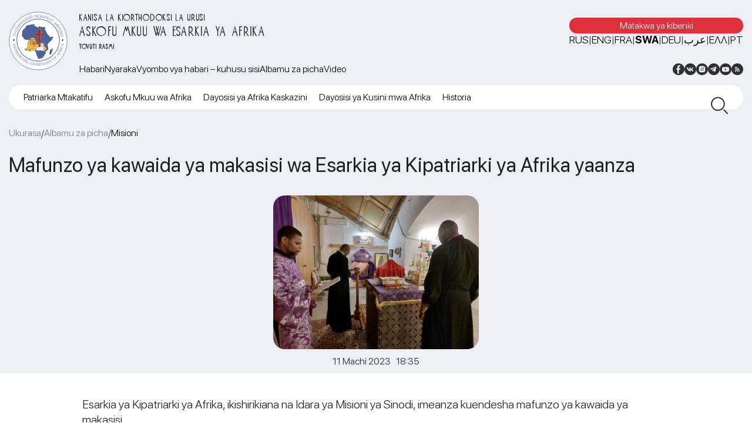

--- FILE ---
content_type: text/html; charset=UTF-8
request_url: https://exarchate-africa.ru/sw/habari/mafunzo-ya-kawaida-ya-makasisi-wa-esarkia-ya-kipatriarki-ya-afrika-yaanza/
body_size: 14170
content:
<!DOCTYPE html>
<html lang="sw" class="no-js">
<head>
	<meta name="yandex-verification" content="09791b0b0b5e7fed" />

	<!-- Yandex.Metrika counter -->
<script type="text/javascript" >
   (function(m,e,t,r,i,k,a){m[i]=m[i]||function(){(m[i].a=m[i].a||[]).push(arguments)};
   m[i].l=1*new Date();
   for (var j = 0; j < document.scripts.length; j++) {if (document.scripts[j].src === r) { return; }}
   k=e.createElement(t),a=e.getElementsByTagName(t)[0],k.async=1,k.src=r,a.parentNode.insertBefore(k,a)})
   (window, document, "script", "https://mc.yandex.ru/metrika/tag.js", "ym");

   ym(91834328, "init", {
        clickmap:true,
        trackLinks:true,
        accurateTrackBounce:true
   });
</script>
<noscript><div><img src="https://mc.yandex.ru/watch/91834328" style="position:absolute; left:-9999px;" alt="" /></div></noscript>
<!-- /Yandex.Metrika counter -->
	<meta charset="UTF-8">
	<meta name="viewport" content="width=device-width, height=device-height, initial-scale=1.0, user-scalable=0, minimum-scale=1.0, maximum-scale=1.0">
	<script> 
	var admin_url = 'https://exarchate-africa.ru/wp-admin/admin-ajax.php'; 
	</script>
	<meta name='robots' content='index, follow, max-image-preview:large, max-snippet:-1, max-video-preview:-1' />
	<style>img:is([sizes="auto" i], [sizes^="auto," i]) { contain-intrinsic-size: 3000px 1500px }</style>
	<link rel="alternate" href="https://exarchate-africa.ru/sw/habari/mafunzo-ya-kawaida-ya-makasisi-wa-esarkia-ya-kipatriarki-ya-afrika-yaanza/" hreflang="sw" />
<link rel="alternate" href="https://exarchate-africa.ru/novosti/nachinaetsya-ocherednoj-kurs-podgotovki-svyashhennosluzhitelej-patriarshego-ekzarhata-afriki/" hreflang="ru" />
<link rel="alternate" href="https://exarchate-africa.ru/en/news/patriarchal-exarchate-of-africa-launches-new-training-course-for-clergymen/" hreflang="en" />
<link rel="alternate" href="https://exarchate-africa.ru/fr/actualite/debut-dun-nouveau-cours-de-formation-des-clercs-de-lexarchat-patriarcal-dafrique/" hreflang="fr" />
<link rel="alternate" href="https://exarchate-africa.ru/de/nachrichten/ein-weiterer-vorbereitungskurs-fuer-die-geistlichen-des-patriarchalexarchats-von-afrika-beginnt/" hreflang="de" />
<link rel="alternate" href="https://exarchate-africa.ru/el/n%ce%ada/arkh%ce%afzei-o-ep%cf%8cmenos-k%cf%8dklos-mathem%ce%acton-ekpa%ce%afdeuses-ton-ier%ce%adon-tou-patriarkhiko%cf%8d-exarkh%ce%actou-tes-aphrik%ce%aes/" hreflang="el" />
<link rel="alternate" href="https://exarchate-africa.ru/ar/%d8%a7%d9%84%d8%a3%d8%ae%d8%a8%d8%a7%d8%b1/%d8%a8%d8%af%d8%a1-%d8%a7%d9%84%d8%af%d9%88%d8%b1%d8%a9-%d8%a7%d9%84%d8%ac%d8%af%d9%8a%d8%af%d8%a9-%d9%84%d8%aa%d8%b9%d9%84%d9%8a%d9%85-%d9%88%d8%aa%d8%af%d8%b1%d9%8a%d8%a8-%d8%a5%d9%83%d8%b3%d8%a7/" hreflang="ar" />

	<!-- This site is optimized with the Yoast SEO plugin v21.5 - https://yoast.com/wordpress/plugins/seo/ -->
	<title>Mafunzo ya kawaida ya makasisi wa Esarkia ya Kipatriarki ya Afrika yaanza - Esarkia ya Kipatriarki ya Afrika</title>
	<link rel="canonical" href="https://exarchate-africa.ru/sw/habari/mafunzo-ya-kawaida-ya-makasisi-wa-esarkia-ya-kipatriarki-ya-afrika-yaanza/" />
	<meta property="og:locale" content="en_US" />
	<meta property="og:locale:alternate" content="ru_RU" />
	<meta property="og:locale:alternate" content="en_US" />
	<meta property="og:locale:alternate" content="fr_FR" />
	<meta property="og:locale:alternate" content="de_DE" />
	<meta property="og:locale:alternate" content="el_GR" />
	<meta property="og:locale:alternate" content="ar_AR" />
	<meta property="og:type" content="article" />
	<meta property="og:title" content="Mafunzo ya kawaida ya makasisi wa Esarkia ya Kipatriarki ya Afrika yaanza - Esarkia ya Kipatriarki ya Afrika" />
	<meta property="og:description" content="Safari hii, masomo na mazoezi ya liturgia yataendeshwa kwa lugha ya Kifaransa." />
	<meta property="og:url" content="https://exarchate-africa.ru/sw/habari/mafunzo-ya-kawaida-ya-makasisi-wa-esarkia-ya-kipatriarki-ya-afrika-yaanza/" />
	<meta property="og:site_name" content="Esarkia ya Kipatriarki ya Afrika" />
	<meta property="article:publisher" content="https://www.facebook.com/exarchate.mp" />
	<meta property="article:published_time" content="2023-03-11T15:35:16+00:00" />
	<meta property="article:modified_time" content="2023-03-17T16:07:10+00:00" />
	<meta property="og:image" content="https://exarchate-africa.ru/wp-content/uploads/2023/03/73d0912b-67ac-416e-94e8-565cbff2a514.jpeg" />
	<meta property="og:image:width" content="1280" />
	<meta property="og:image:height" content="960" />
	<meta property="og:image:type" content="image/jpeg" />
	<meta name="author" content="ksusha" />
	<meta name="twitter:card" content="summary_large_image" />
	<meta name="twitter:creator" content="@exarchate_mp" />
	<meta name="twitter:site" content="@exarchate_mp" />
	<meta name="twitter:label1" content="Written by" />
	<meta name="twitter:data1" content="ksusha" />
	<script type="application/ld+json" class="yoast-schema-graph">{"@context":"https://schema.org","@graph":[{"@type":"Article","@id":"https://exarchate-africa.ru/sw/habari/mafunzo-ya-kawaida-ya-makasisi-wa-esarkia-ya-kipatriarki-ya-afrika-yaanza/#article","isPartOf":{"@id":"https://exarchate-africa.ru/sw/habari/mafunzo-ya-kawaida-ya-makasisi-wa-esarkia-ya-kipatriarki-ya-afrika-yaanza/"},"author":{"name":"ksusha","@id":"https://exarchate-africa.ru/sw/#/schema/person/9fb8f90a07791beed34017e705da9eb2"},"headline":"Mafunzo ya kawaida ya makasisi wa Esarkia ya Kipatriarki ya Afrika yaanza","datePublished":"2023-03-11T15:35:16+00:00","dateModified":"2023-03-17T16:07:10+00:00","mainEntityOfPage":{"@id":"https://exarchate-africa.ru/sw/habari/mafunzo-ya-kawaida-ya-makasisi-wa-esarkia-ya-kipatriarki-ya-afrika-yaanza/"},"wordCount":150,"commentCount":0,"publisher":{"@id":"https://exarchate-africa.ru/sw/#organization"},"image":{"@id":"https://exarchate-africa.ru/sw/habari/mafunzo-ya-kawaida-ya-makasisi-wa-esarkia-ya-kipatriarki-ya-afrika-yaanza/#primaryimage"},"thumbnailUrl":"https://exarchate-africa.ru/wp-content/uploads/2023/03/73d0912b-67ac-416e-94e8-565cbff2a514.jpeg","keywords":["Idara Ya Mishonari Ya Sinodi"],"articleSection":["Habari","Albamu za picha"],"inLanguage":"sw","potentialAction":[{"@type":"CommentAction","name":"Comment","target":["https://exarchate-africa.ru/sw/habari/mafunzo-ya-kawaida-ya-makasisi-wa-esarkia-ya-kipatriarki-ya-afrika-yaanza/#respond"]}]},{"@type":"WebPage","@id":"https://exarchate-africa.ru/sw/habari/mafunzo-ya-kawaida-ya-makasisi-wa-esarkia-ya-kipatriarki-ya-afrika-yaanza/","url":"https://exarchate-africa.ru/sw/habari/mafunzo-ya-kawaida-ya-makasisi-wa-esarkia-ya-kipatriarki-ya-afrika-yaanza/","name":"Mafunzo ya kawaida ya makasisi wa Esarkia ya Kipatriarki ya Afrika yaanza - Esarkia ya Kipatriarki ya Afrika","isPartOf":{"@id":"https://exarchate-africa.ru/sw/#website"},"primaryImageOfPage":{"@id":"https://exarchate-africa.ru/sw/habari/mafunzo-ya-kawaida-ya-makasisi-wa-esarkia-ya-kipatriarki-ya-afrika-yaanza/#primaryimage"},"image":{"@id":"https://exarchate-africa.ru/sw/habari/mafunzo-ya-kawaida-ya-makasisi-wa-esarkia-ya-kipatriarki-ya-afrika-yaanza/#primaryimage"},"thumbnailUrl":"https://exarchate-africa.ru/wp-content/uploads/2023/03/73d0912b-67ac-416e-94e8-565cbff2a514.jpeg","datePublished":"2023-03-11T15:35:16+00:00","dateModified":"2023-03-17T16:07:10+00:00","breadcrumb":{"@id":"https://exarchate-africa.ru/sw/habari/mafunzo-ya-kawaida-ya-makasisi-wa-esarkia-ya-kipatriarki-ya-afrika-yaanza/#breadcrumb"},"inLanguage":"sw","potentialAction":[{"@type":"ReadAction","target":["https://exarchate-africa.ru/sw/habari/mafunzo-ya-kawaida-ya-makasisi-wa-esarkia-ya-kipatriarki-ya-afrika-yaanza/"]}]},{"@type":"ImageObject","inLanguage":"sw","@id":"https://exarchate-africa.ru/sw/habari/mafunzo-ya-kawaida-ya-makasisi-wa-esarkia-ya-kipatriarki-ya-afrika-yaanza/#primaryimage","url":"https://exarchate-africa.ru/wp-content/uploads/2023/03/73d0912b-67ac-416e-94e8-565cbff2a514.jpeg","contentUrl":"https://exarchate-africa.ru/wp-content/uploads/2023/03/73d0912b-67ac-416e-94e8-565cbff2a514.jpeg","width":1280,"height":960},{"@type":"BreadcrumbList","@id":"https://exarchate-africa.ru/sw/habari/mafunzo-ya-kawaida-ya-makasisi-wa-esarkia-ya-kipatriarki-ya-afrika-yaanza/#breadcrumb","itemListElement":[{"@type":"ListItem","position":1,"name":"Главная страница","item":"https://exarchate-africa.ru/sw/"},{"@type":"ListItem","position":2,"name":"Mafunzo ya kawaida ya makasisi wa Esarkia ya Kipatriarki ya Afrika yaanza"}]},{"@type":"WebSite","@id":"https://exarchate-africa.ru/sw/#website","url":"https://exarchate-africa.ru/sw/","name":"Патриарший Экзархат Африки","description":"Kanisa La Kiorthodoksi La Urusi","publisher":{"@id":"https://exarchate-africa.ru/sw/#organization"},"alternateName":"Экзархат Африки","potentialAction":[{"@type":"SearchAction","target":{"@type":"EntryPoint","urlTemplate":"https://exarchate-africa.ru/sw/?s={search_term_string}"},"query-input":"required name=search_term_string"}],"inLanguage":"sw"},{"@type":"Organization","@id":"https://exarchate-africa.ru/sw/#organization","name":"Патриарший Экзархат Африки","alternateName":"Экзархат Африки","url":"https://exarchate-africa.ru/sw/","logo":{"@type":"ImageObject","inLanguage":"sw","@id":"https://exarchate-africa.ru/sw/#/schema/logo/image/","url":"https://exarchate-africa.ru/wp-content/uploads/2022/12/ekzarhat-afriki-logotip.svg","contentUrl":"https://exarchate-africa.ru/wp-content/uploads/2022/12/ekzarhat-afriki-logotip.svg","width":141,"height":141,"caption":"Патриарший Экзархат Африки"},"image":{"@id":"https://exarchate-africa.ru/sw/#/schema/logo/image/"},"sameAs":["https://www.facebook.com/exarchate.mp","https://twitter.com/exarchate_mp","https://vk.com/exarchate_mp","https://www.instagram.com/exarchate.mp/","https://www.youtube.com/channel/UCDo0PNb_1XmNmGNqBqA5Pzw"]},{"@type":"Person","@id":"https://exarchate-africa.ru/sw/#/schema/person/9fb8f90a07791beed34017e705da9eb2","name":"ksusha","image":{"@type":"ImageObject","inLanguage":"sw","@id":"https://exarchate-africa.ru/sw/#/schema/person/image/","url":"https://secure.gravatar.com/avatar/366ac504bbd3584f35182cc6890d21fd?s=96&d=mm&r=g","contentUrl":"https://secure.gravatar.com/avatar/366ac504bbd3584f35182cc6890d21fd?s=96&d=mm&r=g","caption":"ksusha"},"url":"https://exarchate-africa.ru/sw/author/ksusha/"}]}</script>
	<!-- / Yoast SEO plugin. -->


<link rel='dns-prefetch' href='//ajax.googleapis.com' />
<link rel="alternate" type="application/rss+xml" title="Esarkia ya Kipatriarki ya Afrika &raquo; Mafunzo ya kawaida ya makasisi wa Esarkia ya Kipatriarki ya Afrika yaanza Maoni Vinyonyo" href="https://exarchate-africa.ru/sw/habari/mafunzo-ya-kawaida-ya-makasisi-wa-esarkia-ya-kipatriarki-ya-afrika-yaanza/feed/" />
<link rel='stylesheet' id='wp-block-library-css' href='https://exarchate-africa.ru/wp-includes/css/dist/block-library/style.min.css?ver=6.7.1'  media='all' />
<style id='pdfemb-pdf-embedder-viewer-style-inline-css' type='text/css'>
.wp-block-pdfemb-pdf-embedder-viewer{max-width:none}

</style>
<style id='classic-theme-styles-inline-css' type='text/css'>
/*! This file is auto-generated */
.wp-block-button__link{color:#fff;background-color:#32373c;border-radius:9999px;box-shadow:none;text-decoration:none;padding:calc(.667em + 2px) calc(1.333em + 2px);font-size:1.125em}.wp-block-file__button{background:#32373c;color:#fff;text-decoration:none}
</style>
<style id='global-styles-inline-css' type='text/css'>
:root{--wp--preset--aspect-ratio--square: 1;--wp--preset--aspect-ratio--4-3: 4/3;--wp--preset--aspect-ratio--3-4: 3/4;--wp--preset--aspect-ratio--3-2: 3/2;--wp--preset--aspect-ratio--2-3: 2/3;--wp--preset--aspect-ratio--16-9: 16/9;--wp--preset--aspect-ratio--9-16: 9/16;--wp--preset--color--black: #000000;--wp--preset--color--cyan-bluish-gray: #abb8c3;--wp--preset--color--white: #ffffff;--wp--preset--color--pale-pink: #f78da7;--wp--preset--color--vivid-red: #cf2e2e;--wp--preset--color--luminous-vivid-orange: #ff6900;--wp--preset--color--luminous-vivid-amber: #fcb900;--wp--preset--color--light-green-cyan: #7bdcb5;--wp--preset--color--vivid-green-cyan: #00d084;--wp--preset--color--pale-cyan-blue: #8ed1fc;--wp--preset--color--vivid-cyan-blue: #0693e3;--wp--preset--color--vivid-purple: #9b51e0;--wp--preset--gradient--vivid-cyan-blue-to-vivid-purple: linear-gradient(135deg,rgba(6,147,227,1) 0%,rgb(155,81,224) 100%);--wp--preset--gradient--light-green-cyan-to-vivid-green-cyan: linear-gradient(135deg,rgb(122,220,180) 0%,rgb(0,208,130) 100%);--wp--preset--gradient--luminous-vivid-amber-to-luminous-vivid-orange: linear-gradient(135deg,rgba(252,185,0,1) 0%,rgba(255,105,0,1) 100%);--wp--preset--gradient--luminous-vivid-orange-to-vivid-red: linear-gradient(135deg,rgba(255,105,0,1) 0%,rgb(207,46,46) 100%);--wp--preset--gradient--very-light-gray-to-cyan-bluish-gray: linear-gradient(135deg,rgb(238,238,238) 0%,rgb(169,184,195) 100%);--wp--preset--gradient--cool-to-warm-spectrum: linear-gradient(135deg,rgb(74,234,220) 0%,rgb(151,120,209) 20%,rgb(207,42,186) 40%,rgb(238,44,130) 60%,rgb(251,105,98) 80%,rgb(254,248,76) 100%);--wp--preset--gradient--blush-light-purple: linear-gradient(135deg,rgb(255,206,236) 0%,rgb(152,150,240) 100%);--wp--preset--gradient--blush-bordeaux: linear-gradient(135deg,rgb(254,205,165) 0%,rgb(254,45,45) 50%,rgb(107,0,62) 100%);--wp--preset--gradient--luminous-dusk: linear-gradient(135deg,rgb(255,203,112) 0%,rgb(199,81,192) 50%,rgb(65,88,208) 100%);--wp--preset--gradient--pale-ocean: linear-gradient(135deg,rgb(255,245,203) 0%,rgb(182,227,212) 50%,rgb(51,167,181) 100%);--wp--preset--gradient--electric-grass: linear-gradient(135deg,rgb(202,248,128) 0%,rgb(113,206,126) 100%);--wp--preset--gradient--midnight: linear-gradient(135deg,rgb(2,3,129) 0%,rgb(40,116,252) 100%);--wp--preset--font-size--small: 13px;--wp--preset--font-size--medium: 20px;--wp--preset--font-size--large: 36px;--wp--preset--font-size--x-large: 42px;--wp--preset--spacing--20: 0.44rem;--wp--preset--spacing--30: 0.67rem;--wp--preset--spacing--40: 1rem;--wp--preset--spacing--50: 1.5rem;--wp--preset--spacing--60: 2.25rem;--wp--preset--spacing--70: 3.38rem;--wp--preset--spacing--80: 5.06rem;--wp--preset--shadow--natural: 6px 6px 9px rgba(0, 0, 0, 0.2);--wp--preset--shadow--deep: 12px 12px 50px rgba(0, 0, 0, 0.4);--wp--preset--shadow--sharp: 6px 6px 0px rgba(0, 0, 0, 0.2);--wp--preset--shadow--outlined: 6px 6px 0px -3px rgba(255, 255, 255, 1), 6px 6px rgba(0, 0, 0, 1);--wp--preset--shadow--crisp: 6px 6px 0px rgba(0, 0, 0, 1);}:where(.is-layout-flex){gap: 0.5em;}:where(.is-layout-grid){gap: 0.5em;}body .is-layout-flex{display: flex;}.is-layout-flex{flex-wrap: wrap;align-items: center;}.is-layout-flex > :is(*, div){margin: 0;}body .is-layout-grid{display: grid;}.is-layout-grid > :is(*, div){margin: 0;}:where(.wp-block-columns.is-layout-flex){gap: 2em;}:where(.wp-block-columns.is-layout-grid){gap: 2em;}:where(.wp-block-post-template.is-layout-flex){gap: 1.25em;}:where(.wp-block-post-template.is-layout-grid){gap: 1.25em;}.has-black-color{color: var(--wp--preset--color--black) !important;}.has-cyan-bluish-gray-color{color: var(--wp--preset--color--cyan-bluish-gray) !important;}.has-white-color{color: var(--wp--preset--color--white) !important;}.has-pale-pink-color{color: var(--wp--preset--color--pale-pink) !important;}.has-vivid-red-color{color: var(--wp--preset--color--vivid-red) !important;}.has-luminous-vivid-orange-color{color: var(--wp--preset--color--luminous-vivid-orange) !important;}.has-luminous-vivid-amber-color{color: var(--wp--preset--color--luminous-vivid-amber) !important;}.has-light-green-cyan-color{color: var(--wp--preset--color--light-green-cyan) !important;}.has-vivid-green-cyan-color{color: var(--wp--preset--color--vivid-green-cyan) !important;}.has-pale-cyan-blue-color{color: var(--wp--preset--color--pale-cyan-blue) !important;}.has-vivid-cyan-blue-color{color: var(--wp--preset--color--vivid-cyan-blue) !important;}.has-vivid-purple-color{color: var(--wp--preset--color--vivid-purple) !important;}.has-black-background-color{background-color: var(--wp--preset--color--black) !important;}.has-cyan-bluish-gray-background-color{background-color: var(--wp--preset--color--cyan-bluish-gray) !important;}.has-white-background-color{background-color: var(--wp--preset--color--white) !important;}.has-pale-pink-background-color{background-color: var(--wp--preset--color--pale-pink) !important;}.has-vivid-red-background-color{background-color: var(--wp--preset--color--vivid-red) !important;}.has-luminous-vivid-orange-background-color{background-color: var(--wp--preset--color--luminous-vivid-orange) !important;}.has-luminous-vivid-amber-background-color{background-color: var(--wp--preset--color--luminous-vivid-amber) !important;}.has-light-green-cyan-background-color{background-color: var(--wp--preset--color--light-green-cyan) !important;}.has-vivid-green-cyan-background-color{background-color: var(--wp--preset--color--vivid-green-cyan) !important;}.has-pale-cyan-blue-background-color{background-color: var(--wp--preset--color--pale-cyan-blue) !important;}.has-vivid-cyan-blue-background-color{background-color: var(--wp--preset--color--vivid-cyan-blue) !important;}.has-vivid-purple-background-color{background-color: var(--wp--preset--color--vivid-purple) !important;}.has-black-border-color{border-color: var(--wp--preset--color--black) !important;}.has-cyan-bluish-gray-border-color{border-color: var(--wp--preset--color--cyan-bluish-gray) !important;}.has-white-border-color{border-color: var(--wp--preset--color--white) !important;}.has-pale-pink-border-color{border-color: var(--wp--preset--color--pale-pink) !important;}.has-vivid-red-border-color{border-color: var(--wp--preset--color--vivid-red) !important;}.has-luminous-vivid-orange-border-color{border-color: var(--wp--preset--color--luminous-vivid-orange) !important;}.has-luminous-vivid-amber-border-color{border-color: var(--wp--preset--color--luminous-vivid-amber) !important;}.has-light-green-cyan-border-color{border-color: var(--wp--preset--color--light-green-cyan) !important;}.has-vivid-green-cyan-border-color{border-color: var(--wp--preset--color--vivid-green-cyan) !important;}.has-pale-cyan-blue-border-color{border-color: var(--wp--preset--color--pale-cyan-blue) !important;}.has-vivid-cyan-blue-border-color{border-color: var(--wp--preset--color--vivid-cyan-blue) !important;}.has-vivid-purple-border-color{border-color: var(--wp--preset--color--vivid-purple) !important;}.has-vivid-cyan-blue-to-vivid-purple-gradient-background{background: var(--wp--preset--gradient--vivid-cyan-blue-to-vivid-purple) !important;}.has-light-green-cyan-to-vivid-green-cyan-gradient-background{background: var(--wp--preset--gradient--light-green-cyan-to-vivid-green-cyan) !important;}.has-luminous-vivid-amber-to-luminous-vivid-orange-gradient-background{background: var(--wp--preset--gradient--luminous-vivid-amber-to-luminous-vivid-orange) !important;}.has-luminous-vivid-orange-to-vivid-red-gradient-background{background: var(--wp--preset--gradient--luminous-vivid-orange-to-vivid-red) !important;}.has-very-light-gray-to-cyan-bluish-gray-gradient-background{background: var(--wp--preset--gradient--very-light-gray-to-cyan-bluish-gray) !important;}.has-cool-to-warm-spectrum-gradient-background{background: var(--wp--preset--gradient--cool-to-warm-spectrum) !important;}.has-blush-light-purple-gradient-background{background: var(--wp--preset--gradient--blush-light-purple) !important;}.has-blush-bordeaux-gradient-background{background: var(--wp--preset--gradient--blush-bordeaux) !important;}.has-luminous-dusk-gradient-background{background: var(--wp--preset--gradient--luminous-dusk) !important;}.has-pale-ocean-gradient-background{background: var(--wp--preset--gradient--pale-ocean) !important;}.has-electric-grass-gradient-background{background: var(--wp--preset--gradient--electric-grass) !important;}.has-midnight-gradient-background{background: var(--wp--preset--gradient--midnight) !important;}.has-small-font-size{font-size: var(--wp--preset--font-size--small) !important;}.has-medium-font-size{font-size: var(--wp--preset--font-size--medium) !important;}.has-large-font-size{font-size: var(--wp--preset--font-size--large) !important;}.has-x-large-font-size{font-size: var(--wp--preset--font-size--x-large) !important;}
:where(.wp-block-post-template.is-layout-flex){gap: 1.25em;}:where(.wp-block-post-template.is-layout-grid){gap: 1.25em;}
:where(.wp-block-columns.is-layout-flex){gap: 2em;}:where(.wp-block-columns.is-layout-grid){gap: 2em;}
:root :where(.wp-block-pullquote){font-size: 1.5em;line-height: 1.6;}
</style>
<link rel='stylesheet' id='fancybox-for-wp-css' href='https://exarchate-africa.ru/wp-content/plugins/fancybox-for-wordpress/assets/css/fancybox.css?ver=1.3.4'  media='all' />
<link rel='stylesheet' id='africa-style-css' href='https://exarchate-africa.ru/wp-content/themes/exarchate-africa/style.css?ver=1.0.0'  media='all' />
<link rel='stylesheet' id='jqueryui-css' href='https://ajax.googleapis.com/ajax/libs/jqueryui/1.11.4/themes/smoothness/jquery-ui.css'  media='all' />
<link rel='stylesheet' id='style-owl-css' href='https://exarchate-africa.ru/wp-content/themes/exarchate-africa/css/owl.carousel.min.css?ver=1734102871'  media='all' />
<link rel='stylesheet' id='style-owl-theme-css' href='https://exarchate-africa.ru/wp-content/themes/exarchate-africa/css/owl.theme.default.css?ver=1734102871'  media='all' />
<link rel='stylesheet' id='style-fonts-css' href='https://exarchate-africa.ru/wp-content/themes/exarchate-africa/css/fonts.css?ver=1734102871'  media='all' />
<link rel='stylesheet' id='style-default-css' href='https://exarchate-africa.ru/wp-content/themes/exarchate-africa/css/style.css?ver=1734102871'  media='all' />
<link rel='stylesheet' id='style-desktop-css' href='https://exarchate-africa.ru/wp-content/themes/exarchate-africa/css/style-desktop.css?ver=1734102871'  media='all' />
<link rel='stylesheet' id='style-tablet-css' href='https://exarchate-africa.ru/wp-content/themes/exarchate-africa/css/style-tablet.css?ver=1734102871'  media='all' />
<link rel='stylesheet' id='style-mobile-css' href='https://exarchate-africa.ru/wp-content/themes/exarchate-africa/css/style-mobile.css?ver=1734102871'  media='all' />
<script type="text/javascript" src="https://exarchate-africa.ru/wp-includes/js/jquery/jquery.min.js?ver=3.7.1" id="jquery-core-js"></script>
<script type="text/javascript" src="https://exarchate-africa.ru/wp-includes/js/jquery/jquery-migrate.min.js?ver=3.4.1" id="jquery-migrate-js"></script>
<script type="text/javascript" src="https://exarchate-africa.ru/wp-content/plugins/fancybox-for-wordpress/assets/js/jquery.fancybox.js?ver=1.3.4" id="fancybox-for-wp-js"></script>
<link rel="https://api.w.org/" href="https://exarchate-africa.ru/wp-json/" /><link rel="alternate" title="JSON" type="application/json" href="https://exarchate-africa.ru/wp-json/wp/v2/posts/7848" /><link rel="EditURI" type="application/rsd+xml" title="RSD" href="https://exarchate-africa.ru/xmlrpc.php?rsd" />
<meta name="generator" content="WordPress 6.7.1" />
<link rel='shortlink' href='https://exarchate-africa.ru/?p=7848' />
<link rel="alternate" title="oEmbed (JSON)" type="application/json+oembed" href="https://exarchate-africa.ru/wp-json/oembed/1.0/embed?url=https%3A%2F%2Fexarchate-africa.ru%2Fsw%2Fhabari%2Fmafunzo-ya-kawaida-ya-makasisi-wa-esarkia-ya-kipatriarki-ya-afrika-yaanza%2F" />
<link rel="alternate" title="oEmbed (XML)" type="text/xml+oembed" href="https://exarchate-africa.ru/wp-json/oembed/1.0/embed?url=https%3A%2F%2Fexarchate-africa.ru%2Fsw%2Fhabari%2Fmafunzo-ya-kawaida-ya-makasisi-wa-esarkia-ya-kipatriarki-ya-afrika-yaanza%2F&#038;format=xml" />

<!-- Fancybox for WordPress v3.3.3 -->
<style type="text/css">
	.fancybox-slide--image .fancybox-content{background-color: #FFFFFF}div.fancybox-caption{display:none !important;}
	
	img.fancybox-image{border-width:10px;border-color:#FFFFFF;border-style:solid;}
	div.fancybox-bg{background-color:rgba(102,102,102,0.3);opacity:1 !important;}div.fancybox-content{border-color:#FFFFFF}
	div#fancybox-title{background-color:#FFFFFF}
	div.fancybox-content{background-color:#FFFFFF}
	div#fancybox-title-inside{color:#333333}
	
	
	
	div.fancybox-caption p.caption-title{display:inline-block}
	div.fancybox-caption p.caption-title{font-size:14px}
	div.fancybox-caption p.caption-title{color:#333333}
	div.fancybox-caption {color:#333333}div.fancybox-caption p.caption-title {background:#fff; width:auto;padding:10px 30px;}div.fancybox-content p.caption-title{color:#333333;margin: 0;padding: 5px 0;}
</style><script type="text/javascript">
	jQuery(function () {

		var mobileOnly = false;
		
		if (mobileOnly) {
			return;
		}

		jQuery.fn.getTitle = function () { // Copy the title of every IMG tag and add it to its parent A so that fancybox can show titles
			var arr = jQuery("a[data-fancybox]");
									jQuery.each(arr, function() {
										var title = jQuery(this).children("img").attr("title");
										 var caption = jQuery(this).next("figcaption").html();
                                        if(caption && title){jQuery(this).attr("title",title+" " + caption)}else if(title){ jQuery(this).attr("title",title);}else if(caption){jQuery(this).attr("title",caption);}
									});			}

		// Supported file extensions

				var thumbnails = jQuery("a:has(img)").not(".nolightbox").not('.envira-gallery-link').not('.ngg-simplelightbox').filter(function () {
			return /\.(jpe?g|png|gif|mp4|webp|bmp|pdf)(\?[^/]*)*$/i.test(jQuery(this).attr('href'))
		});
		

		// Add data-type iframe for links that are not images or videos.
		var iframeLinks = jQuery('.fancyboxforwp').filter(function () {
			return !/\.(jpe?g|png|gif|mp4|webp|bmp|pdf)(\?[^/]*)*$/i.test(jQuery(this).attr('href'))
		}).filter(function () {
			return !/vimeo|youtube/i.test(jQuery(this).attr('href'))
		});
		iframeLinks.attr({"data-type": "iframe"}).getTitle();

				// Gallery All
		thumbnails.addClass("fancyboxforwp").attr("data-fancybox", "gallery").getTitle();
		iframeLinks.attr({"data-fancybox": "gallery"}).getTitle();

		// Gallery type NONE
		
		// Call fancybox and apply it on any link with a rel atribute that starts with "fancybox", with the options set on the admin panel
		jQuery("a.fancyboxforwp").fancyboxforwp({
			loop: false,
			smallBtn: false,
			zoomOpacity: "auto",
			animationEffect: "fade",
			animationDuration: 500,
			transitionEffect: "fade",
			transitionDuration: "300",
			overlayShow: true,
			overlayOpacity: "0.3",
			titleShow: true,
			titlePosition: "inside",
			keyboard: true,
			showCloseButton: false,
			arrows: true,
			clickContent:false,
			clickSlide: "close",
			mobile: {
				clickContent: function (current, event) {
					return current.type === "image" ? "toggleControls" : false;
				},
				clickSlide: function (current, event) {
					return current.type === "image" ? "close" : "close";
				},
			},
			wheel: false,
			toolbar: true,
			preventCaptionOverlap: true,
			onInit: function() { },			onDeactivate
	: function() { },		beforeClose: function() { },			afterShow: function(instance) { jQuery( ".fancybox-image" ).on("click", function( ){ ( instance.isScaledDown() ) ? instance.scaleToActual() : instance.scaleToFit() }) },				afterClose: function() { },					caption : function( instance, item ) {var title ="";if("undefined" != typeof jQuery(this).context ){var title = jQuery(this).context.title;} else { var title = ("undefined" != typeof jQuery(this).attr("title")) ? jQuery(this).attr("title") : false;}var caption = jQuery(this).data('caption') || '';if ( item.type === 'image' && title.length ) {caption = (caption.length ? caption + '<br />' : '') + '<p class="caption-title">'+title+'</p>' ;}return caption;},
		afterLoad : function( instance, current ) {current.$content.append('<div class=\"fancybox-custom-caption inside-caption\" style=\" position: absolute;left:0;right:0;color:#000;margin:0 auto;bottom:0;text-align:center;background-color:#FFFFFF \">' + current.opts.caption + '</div>');},
			})
		;

			})
</script>
<!-- END Fancybox for WordPress -->
<style id="wpforms-css-vars-root">
				:root {
					--wpforms-field-border-radius: 3px;
--wpforms-field-border-style: solid;
--wpforms-field-border-size: 1px;
--wpforms-field-background-color: #ffffff;
--wpforms-field-border-color: rgba( 0, 0, 0, 0.25 );
--wpforms-field-border-color-spare: rgba( 0, 0, 0, 0.25 );
--wpforms-field-text-color: rgba( 0, 0, 0, 0.7 );
--wpforms-field-menu-color: #ffffff;
--wpforms-label-color: rgba( 0, 0, 0, 0.85 );
--wpforms-label-sublabel-color: rgba( 0, 0, 0, 0.55 );
--wpforms-label-error-color: #d63637;
--wpforms-button-border-radius: 3px;
--wpforms-button-border-style: none;
--wpforms-button-border-size: 1px;
--wpforms-button-background-color: #066aab;
--wpforms-button-border-color: #066aab;
--wpforms-button-text-color: #ffffff;
--wpforms-page-break-color: #066aab;
--wpforms-background-image: none;
--wpforms-background-position: center center;
--wpforms-background-repeat: no-repeat;
--wpforms-background-size: cover;
--wpforms-background-width: 100px;
--wpforms-background-height: 100px;
--wpforms-background-color: rgba( 0, 0, 0, 0 );
--wpforms-background-url: none;
--wpforms-container-padding: 0px;
--wpforms-container-border-style: none;
--wpforms-container-border-width: 1px;
--wpforms-container-border-color: #000000;
--wpforms-container-border-radius: 3px;
--wpforms-field-size-input-height: 43px;
--wpforms-field-size-input-spacing: 15px;
--wpforms-field-size-font-size: 16px;
--wpforms-field-size-line-height: 19px;
--wpforms-field-size-padding-h: 14px;
--wpforms-field-size-checkbox-size: 16px;
--wpforms-field-size-sublabel-spacing: 5px;
--wpforms-field-size-icon-size: 1;
--wpforms-label-size-font-size: 16px;
--wpforms-label-size-line-height: 19px;
--wpforms-label-size-sublabel-font-size: 14px;
--wpforms-label-size-sublabel-line-height: 17px;
--wpforms-button-size-font-size: 17px;
--wpforms-button-size-height: 41px;
--wpforms-button-size-padding-h: 15px;
--wpforms-button-size-margin-top: 10px;
--wpforms-container-shadow-size-box-shadow: none;

				}
			</style>
	<link rel="apple-touch-icon" sizes="57x57" href="https://exarchate-africa.ru/wp-content/themes/exarchate-africa/fav/apple-icon-57x57.png">
	<link rel="apple-touch-icon" sizes="60x60" href="https://exarchate-africa.ru/wp-content/themes/exarchate-africa/fav/apple-icon-60x60.png">
	<link rel="apple-touch-icon" sizes="72x72" href="https://exarchate-africa.ru/wp-content/themes/exarchate-africa/fav/apple-icon-72x72.png">
	<link rel="apple-touch-icon" sizes="76x76" href="https://exarchate-africa.ru/wp-content/themes/exarchate-africa/fav/apple-icon-76x76.png">
	<link rel="apple-touch-icon" sizes="114x114" href="https://exarchate-africa.ru/wp-content/themes/exarchate-africa/fav/apple-icon-114x114.png">
	<link rel="apple-touch-icon" sizes="120x120" href="https://exarchate-africa.ru/wp-content/themes/exarchate-africa/fav/apple-icon-120x120.png">
	<link rel="apple-touch-icon" sizes="144x144" href="https://exarchate-africa.ru/wp-content/themes/exarchate-africa/fav/apple-icon-144x144.png">
	<link rel="apple-touch-icon" sizes="152x152" href="https://exarchate-africa.ru/wp-content/themes/exarchate-africa/fav/apple-icon-152x152.png">
	<link rel="apple-touch-icon" sizes="180x180" href="https://exarchate-africa.ru/wp-content/themes/exarchate-africa/fav/apple-icon-180x180.png">
	<link rel="icon" type="image/png" sizes="192x192"  href="https://exarchate-africa.ru/wp-content/themes/exarchate-africa/fav/android-icon-192x192.png">
	<link rel="icon" type="image/png" sizes="32x32" href="https://exarchate-africa.ru/wp-content/themes/exarchate-africa/fav/favicon-32x32.png">
	<link rel="icon" type="image/png" sizes="96x96" href="https://exarchate-africa.ru/wp-content/themes/exarchate-africa/fav/favicon-96x96.png">
	<link rel="icon" type="image/png" sizes="16x16" href="https://exarchate-africa.ru/wp-content/themes/exarchate-africa/fav/favicon-16x16.png">
	<link rel="manifest" href="https://exarchate-africa.ru/wp-content/themes/exarchate-africa/fav/manifest.json">
	<meta name="msapplication-TileImage" content="https://exarchate-africa.ru/wp-content/themes/exarchate-africa/fav/ms-icon-144x144.png">
	<link rel="shortcut icon" href="https://exarchate-africa.ru/wp-content/themes/exarchate-africa/fav/favicon.ico" type="image/x-icon">
</head>
<body class="post-template-default single single-post postid-7848 single-format-standard not-home" data-time="2026.01.31, 08:22:01">
	<header class="header">
	   <div class="container">
	      <div class="header__inner">
	         <a href="https://exarchate-africa.ru/sw" class="header__logo">
	         	<img src="https://exarchate-africa.ru/wp-content/themes/exarchate-africa/img/logo.svg" alt="">
	         </a>
	         <div class="header__content"> 
	         	<div class="header__content-top">

	         		<a href="https://exarchate-africa.ru/sw" class="header__content-top-title">
	         			<span class="home-title-top">Kanisa La Kiorthodoksi La Urusi</span><span class="home-title-midle">Askofu Mkuu wa Esarkia ya Afrika</span><span class="home-title-bottom">Tovuti rasmi</span></a>

	         		<div class="header__content-top-box">

                     <div class="header__content-top-box-top">
                     	                        <a target="_blank" href="https://exarchate-africa.ru/bankovskie-rekvizity-ekzarhata/" class="header__content-top-box-top-bank">
                        	Matakwa ya kibenki                          </a>
                     	                        <div class="block-lang">
                           <a class="lang-item lang-item-2 lang-item-ru" href="https://exarchate-africa.ru/novosti/nachinaetsya-ocherednoj-kurs-podgotovki-svyashhennosluzhitelej-patriarshego-ekzarhata-afriki/" data-order="1">RUS</a> | <a class="lang-item lang-item-5 lang-item-en" href="https://exarchate-africa.ru/en/news/patriarchal-exarchate-of-africa-launches-new-training-course-for-clergymen/" data-order="2">ENG</a> | <a class="lang-item lang-item-166 lang-item-fr" href="https://exarchate-africa.ru/fr/actualite/debut-dun-nouveau-cours-de-formation-des-clercs-de-lexarchat-patriarcal-dafrique/" data-order="3">FRA</a> | <a class="lang-item lang-item-850 lang-item-sw current-lang lang-item-first" href="https://exarchate-africa.ru/sw/habari/mafunzo-ya-kawaida-ya-makasisi-wa-esarkia-ya-kipatriarki-ya-afrika-yaanza/" data-order="4">SWA</a> | <a class="lang-item lang-item-391 lang-item-de" href="https://exarchate-africa.ru/de/nachrichten/ein-weiterer-vorbereitungskurs-fuer-die-geistlichen-des-patriarchalexarchats-von-afrika-beginnt/" data-order="5">DEU</a> | <a class="lang-item lang-item-698 lang-item-ar" href="https://exarchate-africa.ru/ar/%d8%a7%d9%84%d8%a3%d8%ae%d8%a8%d8%a7%d8%b1/%d8%a8%d8%af%d8%a1-%d8%a7%d9%84%d8%af%d9%88%d8%b1%d8%a9-%d8%a7%d9%84%d8%ac%d8%af%d9%8a%d8%af%d8%a9-%d9%84%d8%aa%d8%b9%d9%84%d9%8a%d9%85-%d9%88%d8%aa%d8%af%d8%b1%d9%8a%d8%a8-%d8%a5%d9%83%d8%b3%d8%a7/" data-order="6">عرب</a> | <a class="lang-item lang-item-435 lang-item-el" href="https://exarchate-africa.ru/el/n%ce%ada/arkh%ce%afzei-o-ep%cf%8cmenos-k%cf%8dklos-mathem%ce%acton-ekpa%ce%afdeuses-ton-ier%ce%adon-tou-patriarkhiko%cf%8d-exarkh%ce%actou-tes-aphrik%ce%aes/" data-order="7">Ελλ</a> | <a class="lang-item lang-item-1619 lang-item-pt no-translation" href="https://exarchate-africa.ru/pt/" data-order="8">PT</a>                        </div>
                     </div>
                     <div class="header__content-top-box-bottom">
                     	<div class="top-navigation"><ul id="menu-swa-header-1" class="menu"><li id="menu-item-2241" class="menu-item menu-item-type-taxonomy menu-item-object-category current-post-ancestor current-menu-parent current-post-parent menu-item-2241"><a href="https://exarchate-africa.ru/sw/habari/">Habari</a></li>
<li id="menu-item-2242" class="menu-item menu-item-type-taxonomy menu-item-object-category menu-item-2242"><a href="https://exarchate-africa.ru/sw/nyaraka/">Nyaraka</a></li>
<li id="menu-item-2243" class="menu-item menu-item-type-taxonomy menu-item-object-category menu-item-2243"><a href="https://exarchate-africa.ru/sw/visemavyo-vyombo-vya-habari-kuhusu-sisi/">Vyombo vya habari – kuhusu sisi</a></li>
<li id="menu-item-2245" class="menu-item menu-item-type-taxonomy menu-item-object-category current-post-ancestor current-menu-parent current-post-parent menu-item-2245"><a href="https://exarchate-africa.ru/sw/albamu-za-picha/">Albamu za picha</a></li>
<li id="menu-item-2244" class="menu-item menu-item-type-taxonomy menu-item-object-category menu-item-2244"><a href="https://exarchate-africa.ru/sw/video-en-sw/">Video</a></li>
</ul></div>

								<div class="socials"><a target="_blank" href="https://www.facebook.com/exarchate.mp"><span class="soc-icon soc-icon-fb"></span></a><a target="_blank" href="https://vk.com/exarchate_mp"><span class="soc-icon soc-icon-vk"></span></a><a target="_blank" href="https://instagram.com/exarchate.mp"><span class="soc-icon soc-icon-in"></span></a><a target="_blank" href="https://t.me/exarchate_mp"><span class="soc-icon soc-icon-tg"></span></a><a target="_blank" href="https://www.youtube.com/channel/UCDo0PNb_1XmNmGNqBqA5Pzw"><span class="soc-icon soc-icon-yt"></span></a><a target="_blank" href="/sw/feed/"><span class="soc-icon soc-icon-rss"></span></a></div>                     </div>
                  </div>

						<span class="button__menu-toggle">
							<span></span>
							<span></span>
							<span></span>
						</span>
	         	</div>
	         	<div class="header__content-bottom ">
                 	<div class="bottom-navigation"><ul id="menu-swa-header-2" class="menu"><li id="menu-item-2248" class="menu-item menu-item-type-post_type menu-item-object-page menu-item-2248"><a href="https://exarchate-africa.ru/sw/mwadhama-patriarka-mtakatifu-kirill-wa-mosko-na-urusi-yote/">Patriarka Mtakatifu</a></li>
<li id="menu-item-13775" class="menu-item menu-item-type-post_type menu-item-object-page menu-item-13775"><a href="https://exarchate-africa.ru/sw/kaimu-askofu-mkuu-wa-afrika-askofu-konstantin-wa-zaraisk/">Askofu Mkuu wa Afrika</a></li>
<li id="menu-item-2249" class="menu-item menu-item-type-taxonomy menu-item-object-dioceses_cat menu-item-2249"><a href="https://exarchate-africa.ru/sw/dioceses_cat/dayosisi-ya-afrika-kaskazini/">Dayosisi ya Afrika Kaskazini</a></li>
<li id="menu-item-2250" class="menu-item menu-item-type-taxonomy menu-item-object-dioceses_cat menu-item-2250"><a href="https://exarchate-africa.ru/sw/dioceses_cat/dayosisi-ya-kusini-mwa-afrika/">Dayosisi ya Kusini mwa Afrika</a></li>
<li id="menu-item-2246" class="menu-item menu-item-type-post_type menu-item-object-page menu-item-2246"><a href="https://exarchate-africa.ru/sw/historia/">Historia</a></li>
</ul></div>
						<div class="header__search">
							<form class="search" role="search" method="get" id="searchform" action="https://exarchate-africa.ru/sw/" >
	<input type="search" value="" name="s" id="s" placeholder="Neno la utafutaji" />

	<div class="wrap__filter">
		<button class="filter__search-toggle"><span>Фильтр</span></button>
		
		<div class="filter__search">
			<div class="filter__search-item">
				<label>С <input class="datepicker-input" type="text" name="dateFrom" placeholder="dd.mm.YYYY" value="" /></label>
				<label>до <input class="datepicker-input" type="text" name="dateTo" placeholder="dd.mm.YYYY" value="" /></label>
			</div>
			<div class="filter__search-item">
				<label>Раздел <select name="cat">
					<option value="">Все разделы</option>
					<option value="16" >Новости</option>
					<option value="36" >Документы</option>
					<option value="44" >Пресса о нас</option>
					<option value="42" >Фотоальбомы</option>
					<option value="40" >Видео</option>
				</select></label>
			</div>
		</div>
	</div>

	<button type="submit"><span>Tafuta</span></button>
</form> 
						</div>

						<span class="button__search-toggle"></span>
	         	</div>
	         </div>
	      </div>
	   </div>
	   <div class="header__mobile mobile">
         <div class="block-lang">
            <a class="lang-item lang-item-2 lang-item-ru" href="https://exarchate-africa.ru/novosti/nachinaetsya-ocherednoj-kurs-podgotovki-svyashhennosluzhitelej-patriarshego-ekzarhata-afriki/" data-order="1">RUS</a> | <a class="lang-item lang-item-5 lang-item-en" href="https://exarchate-africa.ru/en/news/patriarchal-exarchate-of-africa-launches-new-training-course-for-clergymen/" data-order="2">ENG</a> | <a class="lang-item lang-item-166 lang-item-fr" href="https://exarchate-africa.ru/fr/actualite/debut-dun-nouveau-cours-de-formation-des-clercs-de-lexarchat-patriarcal-dafrique/" data-order="3">FRA</a> | <a class="lang-item lang-item-850 lang-item-sw current-lang lang-item-first" href="https://exarchate-africa.ru/sw/habari/mafunzo-ya-kawaida-ya-makasisi-wa-esarkia-ya-kipatriarki-ya-afrika-yaanza/" data-order="4">SWA</a> | <a class="lang-item lang-item-391 lang-item-de" href="https://exarchate-africa.ru/de/nachrichten/ein-weiterer-vorbereitungskurs-fuer-die-geistlichen-des-patriarchalexarchats-von-afrika-beginnt/" data-order="5">DEU</a> | <a class="lang-item lang-item-698 lang-item-ar" href="https://exarchate-africa.ru/ar/%d8%a7%d9%84%d8%a3%d8%ae%d8%a8%d8%a7%d8%b1/%d8%a8%d8%af%d8%a1-%d8%a7%d9%84%d8%af%d9%88%d8%b1%d8%a9-%d8%a7%d9%84%d8%ac%d8%af%d9%8a%d8%af%d8%a9-%d9%84%d8%aa%d8%b9%d9%84%d9%8a%d9%85-%d9%88%d8%aa%d8%af%d8%b1%d9%8a%d8%a8-%d8%a5%d9%83%d8%b3%d8%a7/" data-order="6">عرب</a> | <a class="lang-item lang-item-435 lang-item-el" href="https://exarchate-africa.ru/el/n%ce%ada/arkh%ce%afzei-o-ep%cf%8cmenos-k%cf%8dklos-mathem%ce%acton-ekpa%ce%afdeuses-ton-ier%ce%adon-tou-patriarkhiko%cf%8d-exarkh%ce%actou-tes-aphrik%ce%aes/" data-order="7">Ελλ</a> | <a class="lang-item lang-item-1619 lang-item-pt no-translation" href="https://exarchate-africa.ru/pt/" data-order="8">PT</a>
         </div>  		
	      <div class="mobile__nav"></div>    
	   </div>
	</header><div class="block__header-wrap wrap__header-single">
	<div class="container block__header">
		<div class="breadcrumbs"><a href="https://exarchate-africa.ru/sw">Ukurasa</a>/<a href="https://exarchate-africa.ru/sw/albamu-za-picha/">Albamu za picha</a>/<a href="https://exarchate-africa.ru/sw/albamu-za-picha/?cat_id=867">Misioni</a></div>		<h1>Mafunzo ya kawaida ya makasisi wa Esarkia ya Kipatriarki ya Afrika yaanza</h1>

		<img width="896" height="672" src="https://exarchate-africa.ru/wp-content/uploads/2023/03/73d0912b-67ac-416e-94e8-565cbff2a514-896x672.jpeg" class="attachment-post-thumbnail size-post-thumbnail wp-post-image" alt="" decoding="async" fetchpriority="high" srcset="https://exarchate-africa.ru/wp-content/uploads/2023/03/73d0912b-67ac-416e-94e8-565cbff2a514-896x672.jpeg 896w, https://exarchate-africa.ru/wp-content/uploads/2023/03/73d0912b-67ac-416e-94e8-565cbff2a514-300x225.jpeg 300w, https://exarchate-africa.ru/wp-content/uploads/2023/03/73d0912b-67ac-416e-94e8-565cbff2a514-1024x768.jpeg 1024w, https://exarchate-africa.ru/wp-content/uploads/2023/03/73d0912b-67ac-416e-94e8-565cbff2a514-768x576.jpeg 768w, https://exarchate-africa.ru/wp-content/uploads/2023/03/73d0912b-67ac-416e-94e8-565cbff2a514.jpeg 1280w" sizes="(max-width: 896px) 100vw, 896px" />		<div class="post-date">11 Machi 2023 &nbsp; 18:35</div>
	</div>
</div>
<div class="container">
	<div class="single__content">
		
<p>Esarkia ya Kipatriarki ya Afrika, ikishirikiana na Idara ya Misioni ya Sinodi, imeanza kuendesha mafunzo ya kawaida ya makasisi.</p>



<p>Safari hii, masomo na mazoezi ya liturgia yataendeshwa kwa lugha ya Kifaransa.</p>



<p>&#8220;Leo tumekutana na wanafunzi kutoka Jamhuri ya Madagaska: Shemasi Makarius Odilon na Aleksei Erizo,&#8221; &nbsp;Metropolitani wa Klin Leonid alitaarifu katika ukurasa wake wa telegram .“Kwa ujumla, makasisi na watumishi wa kanisa kutoka Aivori Kost, Madagaska na Jamhuri ya Kidemokrasia ya Kongo watahudhuria mafunzo haya. Masomo yataanza katika wiki ya tatu ya Kwaresma.&#8221;</p>



<p>Mazoezi ya liturgia ya makasisi wanaozungumza lugha ya Kiingereza, waliowekewa mikono baada ya mafunzo mnamo Desemba 2022 &#8211; Januari 2023, hayatakatizwa.</p>



<p>Mapadri Paulo Emme, Sergei Voemava na Shemasi Savva Kajava wanahudumu katika makanisa ya Mosko hadi mwisho wa Kwaresma. Watashiriki ibada za Wiki Takatifu na Pasaka pamoja na waumini wao.</p>



<p><strong>Askofu Mkuu wa Esarkia ya Afrika</strong></p>



<figure class="wp-block-gallery has-nested-images columns-4 is-cropped wp-block-gallery-1 is-layout-flex wp-block-gallery-is-layout-flex">
<figure class="wp-block-image size-large"><a href="https://exarchate-africa.ru/wp-content/uploads/2023/03/25ccabf6-8b5f-4b49-9ea6-d89b1aead21f.jpeg"><img decoding="async" width="770" height="1024" data-id="7750" src="https://exarchate-africa.ru/wp-content/uploads/2023/03/25ccabf6-8b5f-4b49-9ea6-d89b1aead21f-770x1024.jpeg" alt="" class="wp-image-7750" srcset="https://exarchate-africa.ru/wp-content/uploads/2023/03/25ccabf6-8b5f-4b49-9ea6-d89b1aead21f-770x1024.jpeg 770w, https://exarchate-africa.ru/wp-content/uploads/2023/03/25ccabf6-8b5f-4b49-9ea6-d89b1aead21f-226x300.jpeg 226w, https://exarchate-africa.ru/wp-content/uploads/2023/03/25ccabf6-8b5f-4b49-9ea6-d89b1aead21f-768x1021.jpeg 768w, https://exarchate-africa.ru/wp-content/uploads/2023/03/25ccabf6-8b5f-4b49-9ea6-d89b1aead21f-896x1191.jpeg 896w, https://exarchate-africa.ru/wp-content/uploads/2023/03/25ccabf6-8b5f-4b49-9ea6-d89b1aead21f.jpeg 963w" sizes="(max-width: 770px) 100vw, 770px" /></a></figure>



<figure class="wp-block-image size-large"><a href="https://exarchate-africa.ru/wp-content/uploads/2023/03/1254f6f7-5753-453d-a55a-1b4d67ccf8e4.jpeg"><img decoding="async" width="1024" height="768" data-id="7751" src="https://exarchate-africa.ru/wp-content/uploads/2023/03/1254f6f7-5753-453d-a55a-1b4d67ccf8e4-1024x768.jpeg" alt="" class="wp-image-7751" srcset="https://exarchate-africa.ru/wp-content/uploads/2023/03/1254f6f7-5753-453d-a55a-1b4d67ccf8e4-1024x768.jpeg 1024w, https://exarchate-africa.ru/wp-content/uploads/2023/03/1254f6f7-5753-453d-a55a-1b4d67ccf8e4-300x225.jpeg 300w, https://exarchate-africa.ru/wp-content/uploads/2023/03/1254f6f7-5753-453d-a55a-1b4d67ccf8e4-768x576.jpeg 768w, https://exarchate-africa.ru/wp-content/uploads/2023/03/1254f6f7-5753-453d-a55a-1b4d67ccf8e4-896x672.jpeg 896w, https://exarchate-africa.ru/wp-content/uploads/2023/03/1254f6f7-5753-453d-a55a-1b4d67ccf8e4.jpeg 1280w" sizes="(max-width: 1024px) 100vw, 1024px" /></a></figure>



<figure class="wp-block-image size-large"><a href="https://exarchate-africa.ru/wp-content/uploads/2023/03/5bf8857f-5f25-4590-bfa7-34ad208d6424.jpeg"><img decoding="async" width="1024" height="768" data-id="7753" src="https://exarchate-africa.ru/wp-content/uploads/2023/03/5bf8857f-5f25-4590-bfa7-34ad208d6424-1024x768.jpeg" alt="" class="wp-image-7753" srcset="https://exarchate-africa.ru/wp-content/uploads/2023/03/5bf8857f-5f25-4590-bfa7-34ad208d6424-1024x768.jpeg 1024w, https://exarchate-africa.ru/wp-content/uploads/2023/03/5bf8857f-5f25-4590-bfa7-34ad208d6424-300x225.jpeg 300w, https://exarchate-africa.ru/wp-content/uploads/2023/03/5bf8857f-5f25-4590-bfa7-34ad208d6424-768x576.jpeg 768w, https://exarchate-africa.ru/wp-content/uploads/2023/03/5bf8857f-5f25-4590-bfa7-34ad208d6424-896x672.jpeg 896w, https://exarchate-africa.ru/wp-content/uploads/2023/03/5bf8857f-5f25-4590-bfa7-34ad208d6424.jpeg 1280w" sizes="(max-width: 1024px) 100vw, 1024px" /></a></figure>



<figure class="wp-block-image size-large"><a href="https://exarchate-africa.ru/wp-content/uploads/2023/03/2b5daff9-aabc-4e52-806b-43f151b92195.jpeg"><img decoding="async" width="768" height="1024" data-id="7752" src="https://exarchate-africa.ru/wp-content/uploads/2023/03/2b5daff9-aabc-4e52-806b-43f151b92195-768x1024.jpeg" alt="" class="wp-image-7752" srcset="https://exarchate-africa.ru/wp-content/uploads/2023/03/2b5daff9-aabc-4e52-806b-43f151b92195-768x1024.jpeg 768w, https://exarchate-africa.ru/wp-content/uploads/2023/03/2b5daff9-aabc-4e52-806b-43f151b92195-225x300.jpeg 225w, https://exarchate-africa.ru/wp-content/uploads/2023/03/2b5daff9-aabc-4e52-806b-43f151b92195-896x1195.jpeg 896w, https://exarchate-africa.ru/wp-content/uploads/2023/03/2b5daff9-aabc-4e52-806b-43f151b92195.jpeg 960w" sizes="(max-width: 768px) 100vw, 768px" /></a></figure>
</figure>

			<div class="box-share" data-id="7848" data-title="Mafunzo ya kawaida ya makasisi wa Esarkia ya Kipatriarki ya Afrika yaanza" data-url="https://exarchate-africa.ru/sw/habari/mafunzo-ya-kawaida-ya-makasisi-wa-esarkia-ya-kipatriarki-ya-afrika-yaanza/" data-image="https://exarchate-africa.ru/wp-content/uploads/2023/03/73d0912b-67ac-416e-94e8-565cbff2a514-896x672.jpeg">
		<span>Shirikisha katika mitandao ya kijamii:</span>
		<div class="box-share-link fb" data-type="fb" title="To share in Facebook "></div>
		<div class="box-share-link vk" data-type="vk" title="To share in ВКонтакте "></div>
		<div class="box-share-link ok" data-type="ok" title="To share in Одноклассниках "></div>
		<div class="box-share-link tw" data-type="tw" title="To share in Twitter "></div>
		<div class="box-share-link tg" data-type="tg" title="To share in Telegram "></div>

		<div class="box-share-link print" data-type="print" title="Print the page"></div>
	</div>
		</div>

	<div class="more__links"><h2>Taarifa juu ya mada</h2>Idara Ya Mishonari Ya Sinodi<a href="https://exarchate-africa.ru/sw/habari/kundi-la-tatu-la-wanafunzi-kutoka-afrika-lamaliza-masomo-ya-ukasisi/">Kundi la tatu la wanafunzi kutoka Afrika lamaliza masomo ya ukasisi</a><a href="https://exarchate-africa.ru/sw/habari/esarkia-ya-kipatriaki-inaendelea-kuimarisha-mwelekeo-wa-misioni-katika-elimu/">Esarkia ya Kipatriaki inaendelea kuimarisha mwelekeo wa Misioni katika Elimu </a></div>
			<div class="more__tags">
			<h2>Taarifa zote zilizo na maneno muhimu</h2>

			<div><a href="https://exarchate-africa.ru/sw/tag/idara-ya-mishonari-ya-sinodi/" rel="tag">Idara Ya Mishonari Ya Sinodi</a></div>		</div>
		

	
		<div class="more__links">
		<h2>
		Nyenzo zingine		</h2>

		<a href="https://exarchate-africa.ru/sw/habari/askofu-mkuu-konstantine-patriarko-eksarka-wa-afrika-amepewa-jina-la-cheo-cha-jimbo-la-cairo-na-kaskazini-mwa-afrika/">Askofu Mkuu Konstantine, Patriarko Eksarka wa Afrika, amepewa jina la cheo cha Jimbo la Cairo na Kaskazini mwa Afrika&#8221;</a><a href="https://exarchate-africa.ru/sw/habari/askofu-konstantin-wa-zaraisk-alipandishwa-cheo-hadi-cheo-cha-mkuu-wa-mji/">Askofu Konstantin wa Zaraisk alipandishwa cheo hadi cheo cha Mkuu wa mji</a><a href="https://exarchate-africa.ru/sw/video-en-sw/video-kuhusu-safari-ya-mkuu-wa-patriaka-exarchate-ya-africa-askofu-konstantin-kuzuru-tanzania/">Video kuhusu safari ya mkuu wa Patriaka Exarchate ya Africa, Askofu Konstantin, kuzuru Tanzania</a><a href="https://exarchate-africa.ru/sw/habari/kaimu-askofu-mkuu-wa-afrika-ateuliwa/">Kaimu Askofu Mkuu wa Afrika ateuliwa</a><a href="https://exarchate-africa.ru/sw/habari/mkutano-wa-kwanza-wa-undugu-wa-kiothodoksi-wa-mtakatifu-musa-murin-wafanyika-katika-parokia-ya-mtakatifu-nyektarius-nchini-kenya/">Mkutano wa kwanza wa undugu wa Kiothodoksi wa Mtakatifu Musa Murin wafanyika katika parokia ya Mtakatifu Nyektarius nchini Kenya</a><a href="https://exarchate-africa.ru/sw/habari/metropolitani-wa-klin-leonid-afanya-mkutano-na-wawakilishi-wa-ngo-kurugenzi-ya-tamasha-la-kimataifa-la-vijana/">Metropolitani wa Klin Leonid afanya mkutano na wawakilishi wa “NGO” &#8220;Kurugenzi ya Tamasha la Kimataifa la Vijana&#8221;</a><a href="https://exarchate-africa.ru/sw/habari/mwenyekiti-wa-idara-ya-misioni-akutana-na-balozi-wa-morisi-nchini-urusi/">Mwenyekiti wa Idara ya Misioni akutana na Balozi wa Morisi nchini Urusi</a><a href="https://exarchate-africa.ru/sw/habari/tamasha-la-afrika-ya-kiothodoksi-lafanyikainchini-tanzania/">Tamasha la &#8220;Afrika ya Kiothodoksi&#8221; lafanyikaиnchini Tanzania</a><a href="https://exarchate-africa.ru/sw/habari/metropolitani-wa-klin-leonid-akutana-na-kiongozi-wa-kanisa-lisilo-rasmi-la-kameruni/">Metropolitani wa Klin Leonid akutana na kiongozi wa Kanisa lisilo rasmi la Kameruni</a><a href="https://exarchate-africa.ru/sw/habari/kasisi-kutoka-afrika-awaeleza-wanafunzi-wa-chuo-kikuu-cha-theolojia-cha-st-petersburg-kuhusu-taratibu-za-liturgia-za-wakristo-wa-kiothodoksi-nchini-tanzania/">Kasisi kutoka Afrika awaeleza wanafunzi wa Chuo Kikuu cha Theolojia cha St. Petersburg kuhusu taratibu za liturgia za Wakristo wa Kiothodoksi nchini Tanzania</a>	</div>
	




<div class="container">
	<div class="flex__posts col-2 flex__aktual__press">
		<div class="flex__posts-item">
				<h2 class="h2">
		Visemavyo Vyombo vya habari kuhusu sisi 

				<a class="all__news" href="https://exarchate-africa.ru/sw/visemavyo-vyombo-vya-habari-kuhusu-sisi/">Vifaa vyote</a>	
			</h2>
	
	<div class="posts posts-col-2 posts-press">
		<div class="posts__group">	<a class="post" href="https://exarchate-africa.ru/sw/habari/redio-sputnik-yatangaza-taarifa-kuhusu-esarkia-ya-kipatriarki-ya-afrika/">
		<img width="896" height="557" src="https://exarchate-africa.ru/wp-content/uploads/2023/02/bb57670a-0721-45b0-9215-1d3058a7bdbd-896x557.jpeg" class="attachment-post-thumbnail size-post-thumbnail wp-post-image" alt="" decoding="async" srcset="https://exarchate-africa.ru/wp-content/uploads/2023/02/bb57670a-0721-45b0-9215-1d3058a7bdbd-896x557.jpeg 896w, https://exarchate-africa.ru/wp-content/uploads/2023/02/bb57670a-0721-45b0-9215-1d3058a7bdbd-300x186.jpeg 300w, https://exarchate-africa.ru/wp-content/uploads/2023/02/bb57670a-0721-45b0-9215-1d3058a7bdbd-1024x636.jpeg 1024w, https://exarchate-africa.ru/wp-content/uploads/2023/02/bb57670a-0721-45b0-9215-1d3058a7bdbd-768x477.jpeg 768w, https://exarchate-africa.ru/wp-content/uploads/2023/02/bb57670a-0721-45b0-9215-1d3058a7bdbd.jpeg 1280w" sizes="(max-width: 896px) 100vw, 896px" />		<span class="post-date">18 Machi 2023 &nbsp; 13:38</span>
		<span class="post-title">“Redio Sputnik” yatangaza Taarifa kuhusu Esarkia ya Kipatriarki ya Afrika</span>

			</a>
	</div><div class="posts__group">	<a class="post" href="https://exarchate-africa.ru/sw/visemavyo-vyombo-vya-habari-kuhusu-sisi/metropolitani-leonid-hali-ya-wakristo-katika-bara-la-afrika-inazorota/">
				<span class="post-date">03 Febuari 2023 &nbsp; 16:16</span>
		<span class="post-title">Metropolitani Leonid: Hali ya Wakristo katika Bara la Afrika inazorota                                </span>

			</a>
		<a class="post" href="https://exarchate-africa.ru/sw/visemavyo-vyombo-vya-habari-kuhusu-sisi/makasisi-wa-kanisa-la-urusi-huendesha-ibada-barani-afrika-kwa-lugha-mbalimbali/">
				<span class="post-date">28 Januari 2023 &nbsp; 00:59</span>
		<span class="post-title">Makasisi wa Kanisa la Urusi huendesha ibada barani Afrika kwa lugha mbalimbali</span>

			</a>
	</div>	</div>	
			</div>
		<div class="flex__posts-item">
				<h2 class="h2">
		Nyaraka 

				<a class="all__news" href="https://exarchate-africa.ru/sw/nyaraka/">Nyaraka zote</a>	
			</h2>
	
	<div class="posts posts-col-2 posts-docs">
		<div class="posts__group">	<a class="post" href="https://exarchate-africa.ru/sw/nyaraka/ujumbe-wa-krismasi-wa-metropolita-konstantino-wa-kaheli-na-kaskazini-mwa-afrika/">
		<img width="848" height="653" src="https://exarchate-africa.ru/wp-content/uploads/2026/01/photo_5386420478961978789_y.jpg" class="attachment-post-thumbnail size-post-thumbnail wp-post-image" alt="" decoding="async" srcset="https://exarchate-africa.ru/wp-content/uploads/2026/01/photo_5386420478961978789_y.jpg 848w, https://exarchate-africa.ru/wp-content/uploads/2026/01/photo_5386420478961978789_y-300x231.jpg 300w, https://exarchate-africa.ru/wp-content/uploads/2026/01/photo_5386420478961978789_y-768x591.jpg 768w" sizes="(max-width: 848px) 100vw, 848px" />		<span class="post-date">06 Januari 2026 &nbsp; 12:05</span>
		<span class="post-title">Ujumbe wa Krismasi wa Metropolita Konstantino wa Kaheli na Kaskazini mwa Afrika</span>

			</a>
	</div><div class="posts__group">	<a class="post" href="https://exarchate-africa.ru/sw/nyaraka/ujumbe-wa-pasaka-wa-askofu-mkuu-konstantini-wa-zaraisk-eksarka-wa-afrika-kwa-makasisi-watawa-waumini-wote-wa-patriako-eksaketi-ya-afrika/">
				<span class="post-date">19 Aprili 2025 &nbsp; 13:00</span>
		<span class="post-title">Ujumbe wa Pasaka wa Askofu Mkuu Konstantini wa Zaraisk. Eksarka wa Afrika. Kwa Makasisi, watawa, waumini wote wa Patriako Eksaketi ya Afrika</span>

			</a>
		<a class="post" href="https://exarchate-africa.ru/sw/nyaraka/ujumbe-wa-krismasi-patriarchal-eksark-ya-afrika-ya-kanisa-la-orthodox-la-urusi-askofu-mkuu-konstantin-wa-zaraisk-2/">
				<span class="post-date">06 Januari 2025 &nbsp; 12:02</span>
		<span class="post-title">Ujumbe wa Krismasi Patriarchal Eksark ya Afrika ya Kanisa la Orthodox la Urusi, Askofu Mkuu Konstantin wa Zaraisk</span>

			</a>
	</div>	</div>	
			</div>
	</div>


	<div class="flex__posts col-2  col-photo-video">
		<div class="flex__posts-item">
				<h2 class="h2">
		Albamu za picha 

				<a class="all__news" href="https://exarchate-africa.ru/sw/albamu-za-picha/">Picha zote</a>	
			</h2>
	
	<div class="posts posts-media posts-photos posts-col-2">
			<a class="post" href="https://exarchate-africa.ru/sw/habari/askofu-konstantin-wa-zaraisk-alipandishwa-cheo-hadi-cheo-cha-mkuu-wa-mji/">
		<img width="896" height="579" src="https://exarchate-africa.ru/wp-content/uploads/2024/03/photo_5190913838227248252_y-1-e1711308053982-896x579.jpg" class="attachment-post-thumbnail size-post-thumbnail wp-post-image" alt="" decoding="async" srcset="https://exarchate-africa.ru/wp-content/uploads/2024/03/photo_5190913838227248252_y-1-e1711308053982-896x579.jpg 896w, https://exarchate-africa.ru/wp-content/uploads/2024/03/photo_5190913838227248252_y-1-e1711308053982-300x194.jpg 300w, https://exarchate-africa.ru/wp-content/uploads/2024/03/photo_5190913838227248252_y-1-e1711308053982-1024x662.jpg 1024w, https://exarchate-africa.ru/wp-content/uploads/2024/03/photo_5190913838227248252_y-1-e1711308053982-768x496.jpg 768w, https://exarchate-africa.ru/wp-content/uploads/2024/03/photo_5190913838227248252_y-1-e1711308053982.jpg 1111w" sizes="(max-width: 896px) 100vw, 896px" />		<span class="post-date">25 Machi 2024 &nbsp; 15:45</span>
		<span class="post-title">Askofu Konstantin wa Zaraisk alipandishwa cheo hadi cheo cha Mkuu wa mji</span>

			</a>
		<a class="post" href="https://exarchate-africa.ru/sw/habari/metropolitani-wa-klin-leonid-afanya-mkutano-na-wawakilishi-wa-ngo-kurugenzi-ya-tamasha-la-kimataifa-la-vijana/">
		<img width="896" height="419" src="https://exarchate-africa.ru/wp-content/uploads/2023/10/photo_2023-10-02_12-37-53-2-896x419.jpg" class="attachment-post-thumbnail size-post-thumbnail wp-post-image" alt="" decoding="async" srcset="https://exarchate-africa.ru/wp-content/uploads/2023/10/photo_2023-10-02_12-37-53-2-896x419.jpg 896w, https://exarchate-africa.ru/wp-content/uploads/2023/10/photo_2023-10-02_12-37-53-2-300x140.jpg 300w, https://exarchate-africa.ru/wp-content/uploads/2023/10/photo_2023-10-02_12-37-53-2-1024x478.jpg 1024w, https://exarchate-africa.ru/wp-content/uploads/2023/10/photo_2023-10-02_12-37-53-2-768x359.jpg 768w, https://exarchate-africa.ru/wp-content/uploads/2023/10/photo_2023-10-02_12-37-53-2.jpg 1280w" sizes="(max-width: 896px) 100vw, 896px" />		<span class="post-date">05 Oktoba 2023 &nbsp; 15:06</span>
		<span class="post-title">Metropolitani wa Klin Leonid afanya mkutano na wawakilishi wa “NGO” &#8220;Kurugenzi ya Tamasha la Kimataifa la Vijana&#8221;</span>

			</a>
		</div>	
			</div>
		<div class="flex__posts-item">
				<h2 class="h2">
		Video 

				<a class="all__news" href="https://exarchate-africa.ru/sw/video-en-sw/">Video zote</a>	
			</h2>
	
	<div class="posts posts-media posts-videos posts-col-2">
			<a class="post" href="https://exarchate-africa.ru/sw/video-en-sw/video-kuhusu-safari-ya-mkuu-wa-patriaka-exarchate-ya-africa-askofu-konstantin-kuzuru-tanzania/">
		<img width="800" height="600" src="https://exarchate-africa.ru/wp-content/uploads/2024/03/photo1710085088.jpeg" class="attachment-post-thumbnail size-post-thumbnail wp-post-image" alt="" decoding="async" srcset="https://exarchate-africa.ru/wp-content/uploads/2024/03/photo1710085088.jpeg 800w, https://exarchate-africa.ru/wp-content/uploads/2024/03/photo1710085088-300x225.jpeg 300w, https://exarchate-africa.ru/wp-content/uploads/2024/03/photo1710085088-768x576.jpeg 768w" sizes="(max-width: 800px) 100vw, 800px" />		<span class="post-date">13 Machi 2024 &nbsp; 16:16</span>
		<span class="post-title">Video kuhusu safari ya mkuu wa Patriaka Exarchate ya Africa, Askofu Konstantin, kuzuru Tanzania</span>

			</a>
		<a class="post" href="https://exarchate-africa.ru/sw/habari/kwaya-ya-watoto-yaundwa-katika-parokia-ya-mtakatifu-yohana-lestvichnik-jijini-keptauni/">
		<img width="896" height="628" src="https://exarchate-africa.ru/wp-content/uploads/2023/08/photo_5395405589196164716_y-1-896x628.jpg" class="attachment-post-thumbnail size-post-thumbnail wp-post-image" alt="" decoding="async" srcset="https://exarchate-africa.ru/wp-content/uploads/2023/08/photo_5395405589196164716_y-1-896x628.jpg 896w, https://exarchate-africa.ru/wp-content/uploads/2023/08/photo_5395405589196164716_y-1-300x210.jpg 300w, https://exarchate-africa.ru/wp-content/uploads/2023/08/photo_5395405589196164716_y-1-768x538.jpg 768w, https://exarchate-africa.ru/wp-content/uploads/2023/08/photo_5395405589196164716_y-1.jpg 957w" sizes="(max-width: 896px) 100vw, 896px" />		<span class="post-date">22 Agosti 2023 &nbsp; 14:07</span>
		<span class="post-title">Kwaya ya watoto yaundwa katika parokia ya Mtakatifu Yohana Lestvichnik jijini Keptauni</span>

			</a>
		</div>	
			</div>
	</div>
</div>
</div>


<style id='core-block-supports-inline-css' type='text/css'>
.wp-block-gallery.wp-block-gallery-1{--wp--style--unstable-gallery-gap:var( --wp--style--gallery-gap-default, var( --gallery-block--gutter-size, var( --wp--style--block-gap, 0.5em ) ) );gap:var( --wp--style--gallery-gap-default, var( --gallery-block--gutter-size, var( --wp--style--block-gap, 0.5em ) ) );}
</style>
<script type="text/javascript" src="https://exarchate-africa.ru/wp-includes/js/jquery/ui/core.min.js?ver=1.13.3" id="jquery-ui-core-js"></script>
<script type="text/javascript" src="https://exarchate-africa.ru/wp-includes/js/jquery/ui/datepicker.min.js?ver=1.13.3" id="jquery-ui-datepicker-js"></script>
<script type="text/javascript" id="jquery-ui-datepicker-js-after">
/* <![CDATA[ */
jQuery(function(jQuery){jQuery.datepicker.setDefaults({"closeText":"Funga","currentText":"Leo","monthNames":["Januari","Febuari","Machi","Aprili","Mei","Juni","Julai","Agosti","Septemba","Oktoba","Novemba","Disemba"],"monthNamesShort":["Januari","Februari","Mechi","Aprili","Mei","Juni","Julai","Agosti","Septemba","Oktoba","Novemba","Desemba"],"nextText":"Mbele","prevText":"Iliyotangulia","dayNames":["Jumapili","Jumatatu","Jumanne","Jumatano","Alhamisi","Ijumaa","Jumamosi"],"dayNamesShort":["Jpl","Jtt","Jnn","Jtn","Alh","Ijm","Jms"],"dayNamesMin":["J","J","J","J","A","I","J "],"dateFormat":"dd.mm.yy","firstDay":1,"isRTL":false});});
/* ]]> */
</script>
<script type="text/javascript" src="https://exarchate-africa.ru/wp-content/themes/exarchate-africa/js/html5.js?ver=1734102871" id="africa-html5-js"></script>
<script type="text/javascript" src="https://exarchate-africa.ru/wp-content/themes/exarchate-africa/js/owl.carousel.min.js?ver=1734102871" id="africa-owl-js"></script>
<script type="text/javascript" src="https://exarchate-africa.ru/wp-content/themes/exarchate-africa/js/main.js?ver=1734102871" id="africa-main-js"></script>

<div class="footer">
	<div class="container footer__menu">
		<div class="footer__menu-item">
			<div class="title">Kuhusu Esarkia</div>

         	<div class="menu-swa-header-2-container"><ul id="menu-swa-header-3" class="menu"><li class="menu-item menu-item-type-post_type menu-item-object-page menu-item-2248"><a href="https://exarchate-africa.ru/sw/mwadhama-patriarka-mtakatifu-kirill-wa-mosko-na-urusi-yote/">Patriarka Mtakatifu</a></li>
<li class="menu-item menu-item-type-post_type menu-item-object-page menu-item-13775"><a href="https://exarchate-africa.ru/sw/kaimu-askofu-mkuu-wa-afrika-askofu-konstantin-wa-zaraisk/">Askofu Mkuu wa Afrika</a></li>
<li class="menu-item menu-item-type-taxonomy menu-item-object-dioceses_cat menu-item-2249"><a href="https://exarchate-africa.ru/sw/dioceses_cat/dayosisi-ya-afrika-kaskazini/">Dayosisi ya Afrika Kaskazini</a></li>
<li class="menu-item menu-item-type-taxonomy menu-item-object-dioceses_cat menu-item-2250"><a href="https://exarchate-africa.ru/sw/dioceses_cat/dayosisi-ya-kusini-mwa-afrika/">Dayosisi ya Kusini mwa Afrika</a></li>
<li class="menu-item menu-item-type-post_type menu-item-object-page menu-item-2246"><a href="https://exarchate-africa.ru/sw/historia/">Historia</a></li>
</ul></div>		</div>
		<div class="footer__menu-item">
			<div class="title">Vifaa </div>

         	<div class="menu-swa-header-1-container"><ul id="menu-swa-header-4" class="menu"><li class="menu-item menu-item-type-taxonomy menu-item-object-category current-post-ancestor current-menu-parent current-post-parent menu-item-2241"><a href="https://exarchate-africa.ru/sw/habari/">Habari</a></li>
<li class="menu-item menu-item-type-taxonomy menu-item-object-category menu-item-2242"><a href="https://exarchate-africa.ru/sw/nyaraka/">Nyaraka</a></li>
<li class="menu-item menu-item-type-taxonomy menu-item-object-category menu-item-2243"><a href="https://exarchate-africa.ru/sw/visemavyo-vyombo-vya-habari-kuhusu-sisi/">Vyombo vya habari – kuhusu sisi</a></li>
<li class="menu-item menu-item-type-taxonomy menu-item-object-category current-post-ancestor current-menu-parent current-post-parent menu-item-2245"><a href="https://exarchate-africa.ru/sw/albamu-za-picha/">Albamu za picha</a></li>
<li class="menu-item menu-item-type-taxonomy menu-item-object-category menu-item-2244"><a href="https://exarchate-africa.ru/sw/video-en-sw/">Video</a></li>
</ul></div>		</div>
		<div class="footer__menu-item">
			<div class="title">Mawasiliano</div>

         	<div class="menu-kontakty-suahili-container"><ul id="menu-kontakty-suahili" class="menu"><li id="menu-item-2272" class="menu-item menu-item-type-post_type menu-item-object-page menu-item-2272"><a href="https://exarchate-africa.ru/sw/mawasiliano/">Mawasiliano</a></li>
<li id="menu-item-2273" class="menu-item menu-item-type-custom menu-item-object-custom menu-item-2273"><a href="/wp-content/uploads/2022/09/hrgdathbgx5sn2nhc11p6ch3pw2z5609.pdf">Matakwa ya kibenki</a></li>
</ul></div>

			<a class="btn btn-red btn-block" href="https://exarchate-africa.ru/donations_cat/donate/">Kutoa msaada (sadaka)</a>
		</div>
		<div class="footer__menu-item">
			<div class="title">Tembelea mitandao yetu ya kijamii ili ujihakikishie kupata habari moto moto na taarifa za uhakika:</div>

			<div class="socials"><a target="_blank" href="https://www.facebook.com/exarchate.mp"><span class="soc-icon soc-icon-fb"></span></a><a target="_blank" href="https://vk.com/exarchate_mp"><span class="soc-icon soc-icon-vk"></span></a><a target="_blank" href="https://instagram.com/exarchate.mp"><span class="soc-icon soc-icon-in"></span></a><a target="_blank" href="https://t.me/exarchate_mp"><span class="soc-icon soc-icon-tg"></span></a><a target="_blank" href="https://www.youtube.com/channel/UCDo0PNb_1XmNmGNqBqA5Pzw"><span class="soc-icon soc-icon-yt"></span></a><a target="_blank" href="/sw/feed/"><span class="soc-icon soc-icon-rss"></span></a></div>		</div>
	</div>
</div>

<footer>
	<div class="container footer__bottom">
		<a href="/" class="footer__logo">
        	<img src="https://exarchate-africa.ru/wp-content/themes/exarchate-africa/img/logo.svg" alt="">
        	<span>Kanisa La Kiorthodoksi La Urusi<br />Askofu Mkuu wa Esarkia ya Afrika</span>
        </a>

        <div class="copyright">
			<span>© 2022</span> <a href="">Mkataba wa Utumiaji</a>
			<div class="copyright-dev">Matengenezo ya tovuti : <a href="https://vidanov.com" target="_blank">Vidanov Digital</a></div>
        </div>
	</div>
</footer>

</body></html>

--- FILE ---
content_type: image/svg+xml
request_url: https://exarchate-africa.ru/wp-content/themes/exarchate-africa/svg/share-vk.svg
body_size: 666
content:
<svg width="31" height="30" viewBox="0 0 31 30" fill="none" xmlns="http://www.w3.org/2000/svg">
<path fill-rule="evenodd" clip-rule="evenodd" d="M15.0938 30C23.378 30 30.0938 23.2843 30.0938 15C30.0938 6.71573 23.378 0 15.0938 0C6.80948 0 0.09375 6.71573 0.09375 15C0.09375 23.2843 6.80948 30 15.0938 30ZM21.9535 10.5981C22.5086 10.5981 22.6259 10.8715 22.5086 11.2443C22.2755 12.2697 20.0361 15.2857 20.0353 15.2849C19.8416 15.5831 19.7628 15.7314 20.0353 16.0673C20.1316 16.1958 20.3362 16.3875 20.5704 16.6069C20.8114 16.8326 21.0836 17.0877 21.3013 17.3332C22.091 18.1822 22.6863 18.8997 22.8515 19.3928C23.0024 19.8882 22.74 20.1392 22.2151 20.1392H20.3774C19.8856 20.1392 19.6375 19.8753 19.1017 19.3054C18.8746 19.064 18.596 18.7676 18.2252 18.4131C17.1345 17.4086 16.6667 17.2771 16.395 17.2771C16.0253 17.2771 15.9138 17.3781 15.9138 17.88V19.4561C15.9138 19.889 15.7696 20.14 14.6017 20.14C12.6533 20.14 10.5146 19.0096 8.99541 16.9243C6.71667 13.8707 6.09375 11.5618 6.09375 11.0952C6.09375 10.8354 6.19855 10.5989 6.72422 10.5989H8.56196C9.03146 10.5989 9.20836 10.7954 9.38359 11.282C10.2832 13.7865 11.799 15.9743 12.4219 15.9743C12.6567 15.9743 12.7631 15.8709 12.7631 15.3041V12.7162C12.7211 11.9784 12.4517 11.6595 12.2523 11.4234C12.1293 11.2778 12.0329 11.1637 12.0329 11.0022C12.0329 10.805 12.209 10.5981 12.5007 10.5981H15.3898C15.7797 10.5981 15.9146 10.797 15.9146 11.2443V14.7261C15.9146 15.0989 16.084 15.2288 16.2005 15.2288C16.4336 15.2288 16.6289 15.0989 17.0565 14.6876C18.3812 13.2742 19.316 11.0944 19.316 11.0944C19.4333 10.8346 19.6471 10.5981 20.115 10.5981H21.9535Z" fill="#6E7486"/>
</svg>


--- FILE ---
content_type: image/svg+xml
request_url: https://exarchate-africa.ru/wp-content/themes/exarchate-africa/svg/share-ok.svg
body_size: 555
content:
<svg width="31" height="30" viewBox="0 0 31 30" fill="none" xmlns="http://www.w3.org/2000/svg">
<path d="M30.0938 15C30.0938 23.2843 23.378 30 15.0938 30C6.80948 30 0.09375 23.2843 0.09375 15C0.09375 6.71573 6.80948 0 15.0938 0C23.378 0 30.0938 6.71573 30.0938 15Z" fill="#6E7486"/>
<path d="M14.9882 15.2841C12.634 15.2841 10.6773 13.3291 10.6773 11.0158C10.6773 8.62246 12.634 6.66663 14.989 6.66663C17.424 6.66663 19.2998 8.62163 19.2998 11.0158C19.2956 12.1517 18.8406 13.2394 18.0348 14.0399C17.2289 14.8405 16.1382 15.2883 15.0023 15.285L14.9882 15.2841ZM14.9882 9.18079C13.9915 9.18079 13.2332 10.0183 13.2332 11.0166C13.2332 12.0133 13.9915 12.7716 14.989 12.7716C16.0265 12.7716 16.7448 12.0133 16.7448 11.0166C16.7457 10.0175 16.0265 9.18079 14.9882 9.18079ZM16.7048 18.8358L19.1407 21.19C19.6198 21.7075 19.6198 22.4658 19.1407 22.945C18.6223 23.4625 17.8232 23.4625 17.424 22.945L14.989 20.5508L12.634 22.945C12.3948 23.1841 12.0748 23.3033 11.7148 23.3033C11.4357 23.3033 11.1165 23.1833 10.8365 22.945C10.3573 22.4658 10.3573 21.7075 10.8365 21.1891L13.3115 18.835C12.4177 18.5703 11.5603 18.1955 10.759 17.7191C10.1598 17.4 10.0407 16.6025 10.3598 16.0033C10.759 15.405 11.4773 15.2458 12.1165 15.645C12.982 16.1731 13.9763 16.4526 14.9903 16.4526C16.0042 16.4526 16.9985 16.1731 17.864 15.645C18.5032 15.2458 19.2607 15.405 19.6198 16.0033C19.9798 16.6025 19.819 17.3991 19.2598 17.7191C18.5023 18.1983 17.624 18.5575 16.7057 18.8366L16.7048 18.8358Z" fill="white"/>
</svg>


--- FILE ---
content_type: image/svg+xml
request_url: https://exarchate-africa.ru/wp-content/themes/exarchate-africa/svg/share-tg.svg
body_size: 306
content:
<svg width="31" height="30" viewBox="0 0 31 30" fill="none" xmlns="http://www.w3.org/2000/svg">
<path fill-rule="evenodd" clip-rule="evenodd" d="M15.0938 30C23.378 30 30.0938 23.2843 30.0938 15C30.0938 6.71573 23.378 0 15.0938 0C6.80948 0 0.09375 6.71573 0.09375 15C0.09375 23.2843 6.80948 30 15.0938 30ZM19.1114 20.5409L21.6467 9.40701V9.40757C21.8717 8.42577 21.268 8.04188 20.5779 8.28272L5.67416 13.6298C4.65765 14.0003 4.67265 14.5311 5.50134 14.772L9.31174 15.8828L18.1627 10.6928C18.5785 10.4341 18.9578 10.5777 18.6463 10.8358L11.487 16.8602L11.2091 20.5236C11.607 20.5236 11.7792 20.3632 11.9856 20.171L13.8494 18.5013L17.7126 21.1523C18.4213 21.5222 18.92 21.3266 19.1114 20.5409Z" fill="#6E7486"/>
</svg>


--- FILE ---
content_type: image/svg+xml
request_url: https://exarchate-africa.ru/wp-content/themes/exarchate-africa/svg/share-fb.svg
body_size: 247
content:
<svg width="31" height="30" viewBox="0 0 31 30" fill="none" xmlns="http://www.w3.org/2000/svg">
<path fill-rule="evenodd" clip-rule="evenodd" d="M15.0938 30C23.378 30 30.0938 23.2843 30.0938 15C30.0938 6.71573 23.378 0 15.0938 0C6.80948 0 0.09375 6.71573 0.09375 15C0.09375 23.2843 6.80948 30 15.0938 30ZM12.146 16.0299V26.1039H15.6742V16.0299H19.1378L19.2953 12.4028H15.6742V9.75439C15.6742 8.75434 15.867 8.15181 17.0698 8.15181C18.1812 8.15181 19.1997 8.16259 19.1997 8.16259L19.2784 4.7755C19.2784 4.7755 18.2797 4.63477 16.9292 4.63477C13.5936 4.63477 12.146 6.87039 12.146 9.30483V12.4028H9.69531V16.0299H12.146Z" fill="#6E7486"/>
</svg>


--- FILE ---
content_type: image/svg+xml
request_url: https://exarchate-africa.ru/wp-content/themes/exarchate-africa/svg/soc-vk.svg
body_size: 661
content:
<svg width="35" height="35" viewBox="0 0 35 35" fill="none" xmlns="http://www.w3.org/2000/svg">
<path fill-rule="evenodd" clip-rule="evenodd" d="M17.5 35C27.165 35 35 27.165 35 17.5C35 7.83502 27.165 0 17.5 0C7.83502 0 0 7.83502 0 17.5C0 27.165 7.83502 35 17.5 35ZM25.5031 12.3645C26.1506 12.3645 26.2875 12.6834 26.1506 13.1184C25.8787 14.3146 23.2661 17.8333 23.2652 17.8324C23.0392 18.1803 22.9473 18.3533 23.2652 18.7452C23.3775 18.8951 23.6162 19.1187 23.8895 19.3747C24.1706 19.6381 24.4882 19.9356 24.7421 20.2221C25.6635 21.2126 26.358 22.0497 26.5507 22.6249C26.7267 23.2029 26.4206 23.4957 25.8083 23.4957H23.6642C23.0905 23.4957 22.8011 23.1879 22.1759 22.523C21.911 22.2413 21.5859 21.8955 21.1534 21.482C19.8809 20.31 19.3351 20.1566 19.0182 20.1566C18.5868 20.1566 18.4567 20.2745 18.4567 20.86V22.6988C18.4567 23.2039 18.2885 23.4966 16.926 23.4966C14.6528 23.4966 12.1576 22.1778 10.3853 19.7451C7.72674 16.1825 7 13.4888 7 12.9444C7 12.6414 7.12226 12.3654 7.73555 12.3654H9.87958C10.4273 12.3654 10.6337 12.5946 10.8381 13.1623C11.8877 16.0843 13.6561 18.6367 14.3828 18.6367C14.6567 18.6367 14.7809 18.5161 14.7809 17.8548V14.8356C14.7319 13.9748 14.4177 13.6028 14.185 13.3273C14.0415 13.1574 13.929 13.0243 13.929 12.8359C13.929 12.6058 14.1344 12.3645 14.4748 12.3645H17.8454C18.3002 12.3645 18.4577 12.5965 18.4577 13.1184V17.1804C18.4577 17.6154 18.6553 17.7669 18.7912 17.7669C19.0632 17.7669 19.2911 17.6154 19.7899 17.1355C21.3353 15.4866 22.4259 12.9435 22.4259 12.9435C22.5629 12.6404 22.8123 12.3645 23.3581 12.3645H25.5031Z" fill="#9D9EA0"/>
</svg>


--- FILE ---
content_type: application/javascript; charset=UTF-8
request_url: https://exarchate-africa.ru/wp-content/themes/exarchate-africa/js/main.js?ver=1734102871
body_size: 1555
content:
jQuery(function($) {

	
	/**
	* Верхнее меню 
	*/ 

	$('.button__menu-toggle').click(function() {
		var is_active = $('body').hasClass('head__menu-active'); 

		if (!is_active) {
			$('body').addClass('head__menu-active'); 
		} else {
			$('body').removeClass('head__menu-active'); 
		}
	}); 

	/**
	* Поиск по сайту
	*/ 

	$('.button__search-toggle').click(function() { 
		var is_active = $('.header__content-bottom').hasClass('active'); 
		if (!is_active) {
			$('.header__content-bottom').addClass('active'); 
		} else {
			$('.header__content-bottom').removeClass('active'); 
		}
	}); 

	var headerBottomNav = $('.bottom-navigation .menu'); 
	var headerTopNav = $('.top-navigation .menu'); 
	var headerSocials = $('.header__content-top-box-bottom .socials'); 
	var headerBankDetail = $('.header__content-top-box-top-bank'); 
	var headerSearchForm = $('.header__search'); 

	var is_mobile = window.innerWidth <= 768; 

	function the_move_elems() { 
		console.log('hasMobile', is_mobile);

		if (is_mobile) {
			$('.mobile__nav').append([
				headerSearchForm, headerBottomNav, headerTopNav, headerSocials, headerBankDetail
			]); 
		} else {
			$('.bottom-navigation').append(headerBottomNav); 
			$('.top-navigation').append(headerTopNav); 
			$('.header__content-top-box-bottom').append(headerSocials); 
			$('.header__content-top-box-top').prepend(headerBankDetail); 
			$('.header__content-bottom').append(headerSearchForm); 
		}
	}

	if (is_mobile) {
		the_move_elems(); 
	}
	
	window.onresize = function() {
	    if (!is_mobile && window.innerWidth <= 768) {
	    	is_mobile = true; 
	    	the_move_elems();  
	    }

	    if (is_mobile && window.innerWidth > 768) {
	    	is_mobile = false; 
	    	the_move_elems();  
	    }
	};


	$('body.search-results').each(function() {
		$('.post').each(function(indx, elem) {

			var regexp = $('input[name="s"]').val(); 
				regexp = regexp.trim();
				regexp = regexp.replace(' ', '|');

			var title = $(elem).find('.post-title').text();
			$(elem).find('.post-title').html(title.replace(new RegExp('('+regexp+')', 'gi'), '<span class="s-mark">$1</span>')); 

			var desc = $(elem).find('.post-search').text();
			$(elem).find('.post-search').html(desc.replace(new RegExp('('+regexp+')', 'gi'), '<span class="s-mark">$1</span>')); 
		}); 
	}); 








	$(document).on('click', '.box-share-link', function() {
		var parent = $(this).parent(); 
		var type = $(this).attr('data-type'); 

		var title = parent.attr('data-title'); 
		var image = parent.attr('data-image'); 
		var url = parent.attr('data-url'); 

		var left = $(window).width() / 2 - 350; 
		var top = $(window).height() / 2 - 350; 

		if (type == 'vk')
			var link = 'https://vk.com/share.php?url=' + url + '&title=' + title + '&image=' + image + '';
		if (type == 'fb')
			var link = 'https://www.facebook.com/sharer.php?u=' + encodeURIComponent(url) + '&title=' + encodeURIComponent(title) + '&picture=' + encodeURIComponent(image) + '';
		if (type == 'ok')
			var link = 'https://connect.ok.ru/offer?url=' + url + '&title=' + title + '&imageUrl=' + image + '';
		if (type == 'tw')
			var link = 'http://twitter.com/share?url=' + url + '&text=' + title + '';
		if (type == 'tg')
			var link = 'https://telegram.me/share/url?url=' + url + '&text=' + title + '';
		if (type == 'wa')
			var link = 'https://api.whatsapp.com/send?text=' + title + ' ' + url + '';
		if (type == 'vb')
			var link = 'viber://forward?text=' + encodeURIComponent(title + ' ' + url) + '';
		
		if (type == 'copy') {
			var $temp = $("<input>");
			$("body").append($temp);
			$temp.val(url).select();
			document.execCommand("copy");
			$temp.remove();
			alert('Ссылка скопирована')
			return ; 
		}

		if (type == 'print') {
			window.print();
		} else {
			window.open(link, 'Поделиться', 'width=700, height=700, left='+left+', top='+top+'');
		}
	}); 


	$('.prav-nav span').click(function() {
		if ($('.prav-calendar-box').hasClass('disabled')) {
			return false; 
		}

		var lang = $('html').attr('lang');

		$('.prav-calendar-box').addClass('disabled');

		var args = {
			date: $(this).attr('data-date'), 
			lang: lang, 
		}

		$.ajax({
		    url: '/api/calendar.php',
		    method: 'get',
		    dataType: 'json',
		    data: args,
		    success: function(json) {
		    	$('.prav-calendar-box').removeClass('disabled');
				$('.prav-nav span[data-type="prev"]').attr('data-date', json.prev);
				$('.prav-nav span[data-type="next"]').attr('data-date', json.next);

				$('#prav-calendar').html(json.content); 
		    }
		});
		console.log(args); 
	});



	$('.filter__search-toggle').click(function(i, elem) {
		var parent = $('.wrap__filter'); 

		if (!parent.hasClass('active')) {
			parent.addClass('active')
		} else {
			parent.removeClass('active')
		}

		return false; 
	});


	$('.datepicker-input').each(function(i, elem) {
		$(elem).datepicker({
			dateFormat: 'yy-mm-dd',
		}); 
	});


}); 





--- FILE ---
content_type: image/svg+xml
request_url: https://exarchate-africa.ru/wp-content/themes/exarchate-africa/svg/share-print.svg
body_size: 704
content:
<svg width="31" height="30" viewBox="0 0 31 30" fill="none" xmlns="http://www.w3.org/2000/svg">
<path fill-rule="evenodd" clip-rule="evenodd" d="M30.0938 15C30.0938 23.2843 23.378 30 15.0938 30C6.80948 30 0.09375 23.2843 0.09375 15C0.09375 6.71573 6.80948 0 15.0938 0C23.378 0 30.0938 6.71573 30.0938 15ZM12 8.24995C11.453 8.24995 10.9284 8.46877 10.5416 8.85827C10.1548 9.24777 9.9375 9.77604 9.9375 10.3269V11.3653H20.25V10.3269C20.25 9.77604 20.0327 9.24777 19.6459 8.85827C19.2591 8.46877 18.7345 8.24995 18.1875 8.24995H12ZM12 16.5576C11.7265 16.5576 11.4642 16.6671 11.2708 16.8618C11.0774 17.0566 10.9688 17.3207 10.9688 17.5961V20.7115C10.9688 20.9869 11.0774 21.251 11.2708 21.4458C11.4642 21.6405 11.7265 21.75 12 21.75H18.1875C18.461 21.75 18.7233 21.6405 18.9167 21.4458C19.1101 21.251 19.2188 20.9869 19.2188 20.7115V17.5961C19.2188 17.3207 19.1101 17.0566 18.9167 16.8618C18.7233 16.6671 18.461 16.5576 18.1875 16.5576H12ZM7.44784 13.0121C7.06105 13.4016 6.84375 13.9299 6.84375 14.4807V17.5961C6.84375 18.1469 7.06105 18.6752 7.44784 19.0647C7.83464 19.4542 8.35924 19.673 8.90625 19.673H9.9375V17.5961C9.9375 17.0453 10.1548 16.517 10.5416 16.1275C10.9284 15.738 11.453 15.5192 12 15.5192H18.1875C18.7345 15.5192 19.2591 15.738 19.6459 16.1275C20.0327 16.517 20.25 17.0453 20.25 17.5961V19.673H21.2812C21.8283 19.673 22.3529 19.4542 22.7397 19.0647C23.1265 18.6752 23.3438 18.1469 23.3438 17.5961V14.4807C23.3438 13.9299 23.1265 13.4016 22.7397 13.0121C22.3529 12.6226 21.8283 12.4038 21.2812 12.4038H8.90625C8.35924 12.4038 7.83464 12.6226 7.44784 13.0121ZM9.78648 15.3671C9.68978 15.4645 9.55863 15.5192 9.42188 15.5192C9.28512 15.5192 9.15397 15.4645 9.05727 15.3671C8.96058 15.2697 8.90625 15.1377 8.90625 15C8.90625 14.8623 8.96058 14.7302 9.05727 14.6328C9.15397 14.5354 9.28512 14.4807 9.42188 14.4807C9.55863 14.4807 9.68978 14.5354 9.78648 14.6328C9.88317 14.7302 9.9375 14.8623 9.9375 15C9.9375 15.1377 9.88317 15.2697 9.78648 15.3671Z" fill="#DD303A"/>
</svg>
